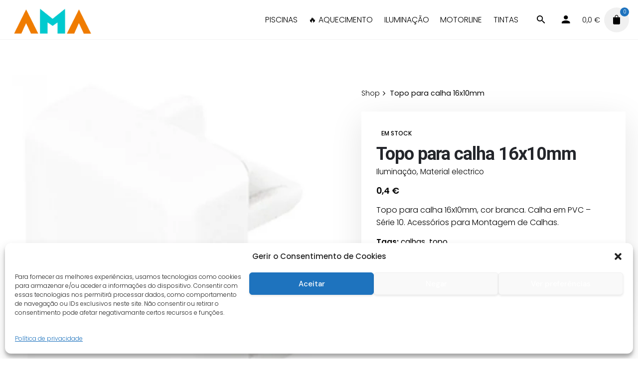

--- FILE ---
content_type: text/html; charset=UTF-8
request_url: https://amacasa.pt/shop/iluminacao/material-electrico/topo-para-calha-16x10mm/
body_size: 26933
content:
<!DOCTYPE html><html lang="pt-PT"><head><meta charset="UTF-8"><meta name="viewport" content="width=device-width, initial-scale=1"><meta name='robots' content='index, follow, max-image-preview:large, max-snippet:-1, max-video-preview:-1' /><style>img:is([sizes="auto" i],[sizes^="auto," i]){contain-intrinsic-size:3000px 1500px}</style> <script>window._wca = window._wca || [];</script> <title>Topo para calha 16x10mm - AmaCasa</title><link rel="canonical" href="https://amacasa.pt/shop/iluminacao/material-electrico/topo-para-calha-16x10mm/" /><meta property="og:locale" content="pt_PT" /><meta property="og:type" content="article" /><meta property="og:title" content="Topo para calha 16x10mm - AmaCasa" /><meta property="og:description" content="Topo para calha 16x10mm, cor branca. Calha em PVC - Série 10. Acessórios para Montagem de Calhas." /><meta property="og:url" content="https://amacasa.pt/shop/iluminacao/material-electrico/topo-para-calha-16x10mm/" /><meta property="og:site_name" content="AmaCasa - iluminação, piscinas, aquecimento e tintas" /><meta property="article:publisher" content="https://www.facebook.com/amacasa.pt/" /><meta property="article:modified_time" content="2025-06-21T11:14:05+00:00" /><meta property="og:image" content="https://amacasa.pt/wp-content/uploads/2019/01/Topo-para-calha-16x10mm.jpg" /><meta property="og:image:width" content="424" /><meta property="og:image:height" content="649" /><meta property="og:image:type" content="image/jpeg" /> <script type="application/ld+json" class="yoast-schema-graph">{"@context":"https://schema.org","@graph":[{"@type":"WebPage","@id":"https://amacasa.pt/shop/iluminacao/material-electrico/topo-para-calha-16x10mm/","url":"https://amacasa.pt/shop/iluminacao/material-electrico/topo-para-calha-16x10mm/","name":"Topo para calha 16x10mm - AmaCasa","isPartOf":{"@id":"https://amacasa.pt/#website"},"primaryImageOfPage":{"@id":"https://amacasa.pt/shop/iluminacao/material-electrico/topo-para-calha-16x10mm/#primaryimage"},"image":{"@id":"https://amacasa.pt/shop/iluminacao/material-electrico/topo-para-calha-16x10mm/#primaryimage"},"thumbnailUrl":"https://amacasa.pt/wp-content/uploads/2019/01/Topo-para-calha-16x10mm.jpg","datePublished":"2019-01-30T20:44:28+00:00","dateModified":"2025-06-21T11:14:05+00:00","breadcrumb":{"@id":"https://amacasa.pt/shop/iluminacao/material-electrico/topo-para-calha-16x10mm/#breadcrumb"},"inLanguage":"pt-PT","potentialAction":[{"@type":"ReadAction","target":["https://amacasa.pt/shop/iluminacao/material-electrico/topo-para-calha-16x10mm/"]}]},{"@type":"ImageObject","inLanguage":"pt-PT","@id":"https://amacasa.pt/shop/iluminacao/material-electrico/topo-para-calha-16x10mm/#primaryimage","url":"https://amacasa.pt/wp-content/uploads/2019/01/Topo-para-calha-16x10mm.jpg","contentUrl":"https://amacasa.pt/wp-content/uploads/2019/01/Topo-para-calha-16x10mm.jpg","width":424,"height":649},{"@type":"BreadcrumbList","@id":"https://amacasa.pt/shop/iluminacao/material-electrico/topo-para-calha-16x10mm/#breadcrumb","itemListElement":[{"@type":"ListItem","position":1,"name":"Início","item":"https://amacasa.pt/"},{"@type":"ListItem","position":2,"name":"Shop","item":"https://amacasa.pt/shop-2/"},{"@type":"ListItem","position":3,"name":"Topo para calha 16x10mm"}]},{"@type":"WebSite","@id":"https://amacasa.pt/#website","url":"https://amacasa.pt/","name":"AmaCasa - iluminação, piscinas, aquecimento e tintas","description":"Comercialização e montagem de produtos de iluminação, construção de piscinas e aquecimento e tintas","publisher":{"@id":"https://amacasa.pt/#organization"},"potentialAction":[{"@type":"SearchAction","target":{"@type":"EntryPoint","urlTemplate":"https://amacasa.pt/?s={search_term_string}"},"query-input":{"@type":"PropertyValueSpecification","valueRequired":true,"valueName":"search_term_string"}}],"inLanguage":"pt-PT"},{"@type":"Organization","@id":"https://amacasa.pt/#organization","name":"AmaCasa","url":"https://amacasa.pt/","logo":{"@type":"ImageObject","inLanguage":"pt-PT","@id":"https://amacasa.pt/#/schema/logo/image/","url":"https://i0.wp.com/amacasa.pt/wp-content/uploads/2018/06/logoAmaCasa-1.png?fit=817%2C285&ssl=1","contentUrl":"https://i0.wp.com/amacasa.pt/wp-content/uploads/2018/06/logoAmaCasa-1.png?fit=817%2C285&ssl=1","width":817,"height":285,"caption":"AmaCasa"},"image":{"@id":"https://amacasa.pt/#/schema/logo/image/"},"sameAs":["https://www.facebook.com/amacasa.pt/","https://www.instagram.com/amacasavr/"]}]}</script> <link rel='dns-prefetch' href='//stats.wp.com' /><link rel='dns-prefetch' href='//www.googletagmanager.com' /><link href='https://fonts.gstatic.com' crossorigin rel='preconnect' /><link rel="alternate" type="application/rss+xml" title="AmaCasa - iluminação, piscinas, aquecimento e tintas &raquo; Feed" href="https://amacasa.pt/feed/" /><link rel="alternate" type="application/rss+xml" title="AmaCasa - iluminação, piscinas, aquecimento e tintas &raquo; Feed de comentários" href="https://amacasa.pt/comments/feed/" /><style id='wp-emoji-styles-inline-css' type='text/css'>img.wp-smiley,img.emoji{display:inline!important;border:none!important;box-shadow:none!important;height:1em!important;width:1em!important;margin:0 0.07em!important;vertical-align:-0.1em!important;background:none!important;padding:0!important}</style><link rel='stylesheet' id='wp-block-library-css' href='https://amacasa.pt/wp-includes/css/dist/block-library/style.min.css?ver=6.8.3' type='text/css' media='all' /><style id='wp-block-library-theme-inline-css' type='text/css'>.wp-block-audio :where(figcaption){color:#555;font-size:13px;text-align:center}.is-dark-theme .wp-block-audio :where(figcaption){color:#ffffffa6}.wp-block-audio{margin:0 0 1em}.wp-block-code{border:1px solid #ccc;border-radius:4px;font-family:Menlo,Consolas,monaco,monospace;padding:.8em 1em}.wp-block-embed :where(figcaption){color:#555;font-size:13px;text-align:center}.is-dark-theme .wp-block-embed :where(figcaption){color:#ffffffa6}.wp-block-embed{margin:0 0 1em}.blocks-gallery-caption{color:#555;font-size:13px;text-align:center}.is-dark-theme .blocks-gallery-caption{color:#ffffffa6}:root :where(.wp-block-image figcaption){color:#555;font-size:13px;text-align:center}.is-dark-theme :root :where(.wp-block-image figcaption){color:#ffffffa6}.wp-block-image{margin:0 0 1em}.wp-block-pullquote{border-bottom:4px solid;border-top:4px solid;color:currentColor;margin-bottom:1.75em}.wp-block-pullquote cite,.wp-block-pullquote footer,.wp-block-pullquote__citation{color:currentColor;font-size:.8125em;font-style:normal;text-transform:uppercase}.wp-block-quote{border-left:.25em solid;margin:0 0 1.75em;padding-left:1em}.wp-block-quote cite,.wp-block-quote footer{color:currentColor;font-size:.8125em;font-style:normal;position:relative}.wp-block-quote:where(.has-text-align-right){border-left:none;border-right:.25em solid;padding-left:0;padding-right:1em}.wp-block-quote:where(.has-text-align-center){border:none;padding-left:0}.wp-block-quote.is-large,.wp-block-quote.is-style-large,.wp-block-quote:where(.is-style-plain){border:none}.wp-block-search .wp-block-search__label{font-weight:700}.wp-block-search__button{border:1px solid #ccc;padding:.375em .625em}:where(.wp-block-group.has-background){padding:1.25em 2.375em}.wp-block-separator.has-css-opacity{opacity:.4}.wp-block-separator{border:none;border-bottom:2px solid;margin-left:auto;margin-right:auto}.wp-block-separator.has-alpha-channel-opacity{opacity:1}.wp-block-separator:not(.is-style-wide):not(.is-style-dots){width:100px}.wp-block-separator.has-background:not(.is-style-dots){border-bottom:none;height:1px}.wp-block-separator.has-background:not(.is-style-wide):not(.is-style-dots){height:2px}.wp-block-table{margin:0 0 1em}.wp-block-table td,.wp-block-table th{word-break:normal}.wp-block-table :where(figcaption){color:#555;font-size:13px;text-align:center}.is-dark-theme .wp-block-table :where(figcaption){color:#ffffffa6}.wp-block-video :where(figcaption){color:#555;font-size:13px;text-align:center}.is-dark-theme .wp-block-video :where(figcaption){color:#ffffffa6}.wp-block-video{margin:0 0 1em}:root :where(.wp-block-template-part.has-background){margin-bottom:0;margin-top:0;padding:1.25em 2.375em}</style><style id='classic-theme-styles-inline-css' type='text/css'>
/*! This file is auto-generated */
.wp-block-button__link{color:#fff;background-color:#32373c;border-radius:9999px;box-shadow:none;text-decoration:none;padding:calc(.667em + 2px) calc(1.333em + 2px);font-size:1.125em}.wp-block-file__button{background:#32373c;color:#fff;text-decoration:none}</style><link rel='stylesheet' id='mediaelement-css' href='https://amacasa.pt/wp-includes/js/mediaelement/mediaelementplayer-legacy.min.css?ver=4.2.17' type='text/css' media='all' /><link rel='stylesheet' id='wp-mediaelement-css' href='https://amacasa.pt/wp-includes/js/mediaelement/wp-mediaelement.min.css?ver=6.8.3' type='text/css' media='all' /><style id='jetpack-sharing-buttons-style-inline-css' type='text/css'>.jetpack-sharing-buttons__services-list{display:flex;flex-direction:row;flex-wrap:wrap;gap:0;list-style-type:none;margin:5px;padding:0}.jetpack-sharing-buttons__services-list.has-small-icon-size{font-size:12px}.jetpack-sharing-buttons__services-list.has-normal-icon-size{font-size:16px}.jetpack-sharing-buttons__services-list.has-large-icon-size{font-size:24px}.jetpack-sharing-buttons__services-list.has-huge-icon-size{font-size:36px}@media print{.jetpack-sharing-buttons__services-list{display:none!important}}.editor-styles-wrapper .wp-block-jetpack-sharing-buttons{gap:0;padding-inline-start:0}ul.jetpack-sharing-buttons__services-list.has-background{padding:1.25em 2.375em}</style><style id='global-styles-inline-css' type='text/css'>:root{--wp--preset--aspect-ratio--square:1;--wp--preset--aspect-ratio--4-3:4/3;--wp--preset--aspect-ratio--3-4:3/4;--wp--preset--aspect-ratio--3-2:3/2;--wp--preset--aspect-ratio--2-3:2/3;--wp--preset--aspect-ratio--16-9:16/9;--wp--preset--aspect-ratio--9-16:9/16;--wp--preset--color--black:#000000;--wp--preset--color--cyan-bluish-gray:#abb8c3;--wp--preset--color--white:#ffffff;--wp--preset--color--pale-pink:#f78da7;--wp--preset--color--vivid-red:#cf2e2e;--wp--preset--color--luminous-vivid-orange:#ff6900;--wp--preset--color--luminous-vivid-amber:#fcb900;--wp--preset--color--light-green-cyan:#7bdcb5;--wp--preset--color--vivid-green-cyan:#00d084;--wp--preset--color--pale-cyan-blue:#8ed1fc;--wp--preset--color--vivid-cyan-blue:#0693e3;--wp--preset--color--vivid-purple:#9b51e0;--wp--preset--color--brand-color:#1e73be;--wp--preset--color--beige-dark:#A1824F;--wp--preset--color--dark-strong:#24262B;--wp--preset--color--dark-light:#32353C;--wp--preset--color--grey-strong:#838998;--wp--preset--gradient--vivid-cyan-blue-to-vivid-purple:linear-gradient(135deg,rgba(6,147,227,1) 0%,rgb(155,81,224) 100%);--wp--preset--gradient--light-green-cyan-to-vivid-green-cyan:linear-gradient(135deg,rgb(122,220,180) 0%,rgb(0,208,130) 100%);--wp--preset--gradient--luminous-vivid-amber-to-luminous-vivid-orange:linear-gradient(135deg,rgba(252,185,0,1) 0%,rgba(255,105,0,1) 100%);--wp--preset--gradient--luminous-vivid-orange-to-vivid-red:linear-gradient(135deg,rgba(255,105,0,1) 0%,rgb(207,46,46) 100%);--wp--preset--gradient--very-light-gray-to-cyan-bluish-gray:linear-gradient(135deg,rgb(238,238,238) 0%,rgb(169,184,195) 100%);--wp--preset--gradient--cool-to-warm-spectrum:linear-gradient(135deg,rgb(74,234,220) 0%,rgb(151,120,209) 20%,rgb(207,42,186) 40%,rgb(238,44,130) 60%,rgb(251,105,98) 80%,rgb(254,248,76) 100%);--wp--preset--gradient--blush-light-purple:linear-gradient(135deg,rgb(255,206,236) 0%,rgb(152,150,240) 100%);--wp--preset--gradient--blush-bordeaux:linear-gradient(135deg,rgb(254,205,165) 0%,rgb(254,45,45) 50%,rgb(107,0,62) 100%);--wp--preset--gradient--luminous-dusk:linear-gradient(135deg,rgb(255,203,112) 0%,rgb(199,81,192) 50%,rgb(65,88,208) 100%);--wp--preset--gradient--pale-ocean:linear-gradient(135deg,rgb(255,245,203) 0%,rgb(182,227,212) 50%,rgb(51,167,181) 100%);--wp--preset--gradient--electric-grass:linear-gradient(135deg,rgb(202,248,128) 0%,rgb(113,206,126) 100%);--wp--preset--gradient--midnight:linear-gradient(135deg,rgb(2,3,129) 0%,rgb(40,116,252) 100%);--wp--preset--font-size--small:14px;--wp--preset--font-size--medium:20px;--wp--preset--font-size--large:17px;--wp--preset--font-size--x-large:42px;--wp--preset--font-size--extra-small:13px;--wp--preset--font-size--normal:15px;--wp--preset--font-size--larger:20px;--wp--preset--spacing--20:0.44rem;--wp--preset--spacing--30:0.67rem;--wp--preset--spacing--40:1rem;--wp--preset--spacing--50:1.5rem;--wp--preset--spacing--60:2.25rem;--wp--preset--spacing--70:3.38rem;--wp--preset--spacing--80:5.06rem;--wp--preset--shadow--natural:6px 6px 9px rgba(0, 0, 0, 0.2);--wp--preset--shadow--deep:12px 12px 50px rgba(0, 0, 0, 0.4);--wp--preset--shadow--sharp:6px 6px 0px rgba(0, 0, 0, 0.2);--wp--preset--shadow--outlined:6px 6px 0px -3px rgba(255, 255, 255, 1), 6px 6px rgba(0, 0, 0, 1);--wp--preset--shadow--crisp:6px 6px 0px rgba(0, 0, 0, 1)}:where(.is-layout-flex){gap:.5em}:where(.is-layout-grid){gap:.5em}body .is-layout-flex{display:flex}.is-layout-flex{flex-wrap:wrap;align-items:center}.is-layout-flex>:is(*,div){margin:0}body .is-layout-grid{display:grid}.is-layout-grid>:is(*,div){margin:0}:where(.wp-block-columns.is-layout-flex){gap:2em}:where(.wp-block-columns.is-layout-grid){gap:2em}:where(.wp-block-post-template.is-layout-flex){gap:1.25em}:where(.wp-block-post-template.is-layout-grid){gap:1.25em}.has-black-color{color:var(--wp--preset--color--black)!important}.has-cyan-bluish-gray-color{color:var(--wp--preset--color--cyan-bluish-gray)!important}.has-white-color{color:var(--wp--preset--color--white)!important}.has-pale-pink-color{color:var(--wp--preset--color--pale-pink)!important}.has-vivid-red-color{color:var(--wp--preset--color--vivid-red)!important}.has-luminous-vivid-orange-color{color:var(--wp--preset--color--luminous-vivid-orange)!important}.has-luminous-vivid-amber-color{color:var(--wp--preset--color--luminous-vivid-amber)!important}.has-light-green-cyan-color{color:var(--wp--preset--color--light-green-cyan)!important}.has-vivid-green-cyan-color{color:var(--wp--preset--color--vivid-green-cyan)!important}.has-pale-cyan-blue-color{color:var(--wp--preset--color--pale-cyan-blue)!important}.has-vivid-cyan-blue-color{color:var(--wp--preset--color--vivid-cyan-blue)!important}.has-vivid-purple-color{color:var(--wp--preset--color--vivid-purple)!important}.has-black-background-color{background-color:var(--wp--preset--color--black)!important}.has-cyan-bluish-gray-background-color{background-color:var(--wp--preset--color--cyan-bluish-gray)!important}.has-white-background-color{background-color:var(--wp--preset--color--white)!important}.has-pale-pink-background-color{background-color:var(--wp--preset--color--pale-pink)!important}.has-vivid-red-background-color{background-color:var(--wp--preset--color--vivid-red)!important}.has-luminous-vivid-orange-background-color{background-color:var(--wp--preset--color--luminous-vivid-orange)!important}.has-luminous-vivid-amber-background-color{background-color:var(--wp--preset--color--luminous-vivid-amber)!important}.has-light-green-cyan-background-color{background-color:var(--wp--preset--color--light-green-cyan)!important}.has-vivid-green-cyan-background-color{background-color:var(--wp--preset--color--vivid-green-cyan)!important}.has-pale-cyan-blue-background-color{background-color:var(--wp--preset--color--pale-cyan-blue)!important}.has-vivid-cyan-blue-background-color{background-color:var(--wp--preset--color--vivid-cyan-blue)!important}.has-vivid-purple-background-color{background-color:var(--wp--preset--color--vivid-purple)!important}.has-black-border-color{border-color:var(--wp--preset--color--black)!important}.has-cyan-bluish-gray-border-color{border-color:var(--wp--preset--color--cyan-bluish-gray)!important}.has-white-border-color{border-color:var(--wp--preset--color--white)!important}.has-pale-pink-border-color{border-color:var(--wp--preset--color--pale-pink)!important}.has-vivid-red-border-color{border-color:var(--wp--preset--color--vivid-red)!important}.has-luminous-vivid-orange-border-color{border-color:var(--wp--preset--color--luminous-vivid-orange)!important}.has-luminous-vivid-amber-border-color{border-color:var(--wp--preset--color--luminous-vivid-amber)!important}.has-light-green-cyan-border-color{border-color:var(--wp--preset--color--light-green-cyan)!important}.has-vivid-green-cyan-border-color{border-color:var(--wp--preset--color--vivid-green-cyan)!important}.has-pale-cyan-blue-border-color{border-color:var(--wp--preset--color--pale-cyan-blue)!important}.has-vivid-cyan-blue-border-color{border-color:var(--wp--preset--color--vivid-cyan-blue)!important}.has-vivid-purple-border-color{border-color:var(--wp--preset--color--vivid-purple)!important}.has-vivid-cyan-blue-to-vivid-purple-gradient-background{background:var(--wp--preset--gradient--vivid-cyan-blue-to-vivid-purple)!important}.has-light-green-cyan-to-vivid-green-cyan-gradient-background{background:var(--wp--preset--gradient--light-green-cyan-to-vivid-green-cyan)!important}.has-luminous-vivid-amber-to-luminous-vivid-orange-gradient-background{background:var(--wp--preset--gradient--luminous-vivid-amber-to-luminous-vivid-orange)!important}.has-luminous-vivid-orange-to-vivid-red-gradient-background{background:var(--wp--preset--gradient--luminous-vivid-orange-to-vivid-red)!important}.has-very-light-gray-to-cyan-bluish-gray-gradient-background{background:var(--wp--preset--gradient--very-light-gray-to-cyan-bluish-gray)!important}.has-cool-to-warm-spectrum-gradient-background{background:var(--wp--preset--gradient--cool-to-warm-spectrum)!important}.has-blush-light-purple-gradient-background{background:var(--wp--preset--gradient--blush-light-purple)!important}.has-blush-bordeaux-gradient-background{background:var(--wp--preset--gradient--blush-bordeaux)!important}.has-luminous-dusk-gradient-background{background:var(--wp--preset--gradient--luminous-dusk)!important}.has-pale-ocean-gradient-background{background:var(--wp--preset--gradient--pale-ocean)!important}.has-electric-grass-gradient-background{background:var(--wp--preset--gradient--electric-grass)!important}.has-midnight-gradient-background{background:var(--wp--preset--gradient--midnight)!important}.has-small-font-size{font-size:var(--wp--preset--font-size--small)!important}.has-medium-font-size{font-size:var(--wp--preset--font-size--medium)!important}.has-large-font-size{font-size:var(--wp--preset--font-size--large)!important}.has-x-large-font-size{font-size:var(--wp--preset--font-size--x-large)!important}:where(.wp-block-post-template.is-layout-flex){gap:1.25em}:where(.wp-block-post-template.is-layout-grid){gap:1.25em}:where(.wp-block-columns.is-layout-flex){gap:2em}:where(.wp-block-columns.is-layout-grid){gap:2em}:root :where(.wp-block-pullquote){font-size:1.5em;line-height:1.6}</style><link data-minify="1" rel='stylesheet' id='contact-form-7-css' href='https://amacasa.pt/wp-content/cache/min/1/wp-content/plugins/contact-form-7/includes/css/styles-860d8c8f58030082fb1ab96ff54908dd.css' type='text/css' media='all' /><style id='woocommerce-inline-inline-css' type='text/css'>.woocommerce form .form-row .required{visibility:visible}</style><link rel='stylesheet' id='cmplz-general-css' href='https://amacasa.pt/wp-content/plugins/complianz-gdpr/assets/css/cookieblocker.min.css?ver=1763979052' type='text/css' media='all' /><link data-minify="1" rel='stylesheet' id='stockie-style-css' href='https://amacasa.pt/wp-content/cache/min/1/wp-content/themes/stockie/style-c8f547943c1c241e8d15dd9807621eb1.css' type='text/css' media='all' /><style id='stockie-style-inline-css' type='text/css'>.subheader{background-color:red}.subheader .subheader-contacts .icon,.subheader a:not(.dd-option),.subheader,.subheader .social-bar li a{font-style:inherit}.site-header:not(.header-fixed):not(.mobile-header) .menu>li>a,.site-header:not(.header-fixed):not(.mobile-header) .select2-selection,.site-header:not(.header-fixed) .menu-other .cart-total a,.site-header:not(.header-fixed) .menu-other li>a,.site-header:not(.header-fixed) .select-styled,.site-header:not(.header-fixed) .hamburger-menu .hamburger{font-family:'Poppins',sans-serif;font-style:inherit;font-weight:300}#masthead.site-header{background-color:#fff}.site-header{border-bottom-style:solid;border-bottom-color:#f2f2f2}.site-header.header-fixed{border:none}.header-title .bg-image{background-color:#e5e5e5}.header-title::after{background-color:transparent}.header-title h1.page-title{font-family:'DM Sans',sans-serif}.woocommerce ul.woo_c-products .wc-product-title-wrap h5 a{font-family:'Poppins',sans-serif}.sk-preloader .sk-cube:before,.sk-preloader .sk-cube,.sk-preloader .sk-circle:before,.sk-three-bounce .sk-child,.sk-preloader .sk-rect,.sk-preloader .sk-child:before,.sk-preloader .sk-child.sk-double-bounce1,.sk-preloader .sk-child.sk-double-bounce2{background:#1e73be}footer.site-footer{background-size:cover}body{font-family:'Poppins',sans-serif;font-style:inherit;font-weight:300}input,select,textarea,.accordion-box .buttons h5.title,.woocommerce div.product accordion-box.outline h5{font-family:'Poppins',sans-serif;font-style:inherit;font-weight:300}input,select,textarea,.accordion-box .buttons h5.title,.woocommerce div.product accordion-box.outline h5{font-family:'Roboto',sans-serif;font-style:inherit;font-weight:500}.countdown-box .box-time .box-count,.chart-box-pie-content{font-family:'Roboto',sans-serif;font-style:inherit;font-weight:500}h1,h2,h3,h4,h5,h6,.box-count,.font-titles,.tabNav_link.active,.icon-box-headline,.postNav_item_inner_heading,.btn,.button,a.button,.heading .title,.socialbar.inline a,.vc_row .vc-bg-side-text,.counter-box-count,.fullscreen-nav .menu-link{font-family:'Roboto',sans-serif}.portfolio-item h4,.portfolio-item h4.title,.portfolio-item h4 a:not(.btn),.portfolio-item-2 h4,.portfolio-item-2 h4.title,.portfolio-item-2 h4 a:not(.btn),ul.products li.product a:not(.btn):not(.trans-hover){font-family:'Roboto',sans-serif;font-style:inherit;font-weight:500;font-size:inherit;line-height:inherit}.blog-item h3.title{font-family:'Roboto',sans-serif;font-style:inherit;font-weight:500;line-height:initial}.blog-item h3.title a{font-size:initial}.portfolio-item-2 h4{font-family:'Roboto',sans-serif;font-style:inherit;font-weight:500}p.subtitle,.subtitle-font,a.category,.heading .title,.heading .subtitle{font-family:'Roboto',sans-serif;font-weight:400}span.category>a,div.category>a{font-family:'Roboto',sans-serif;font-weight:400}.portfolio-item .subtitle-font,.woocommerce ul.products li.product .subtitle-font.category,.woocommerce ul.products li.product .subtitle-font.category>a{font-family:'Roboto',sans-serif;font-weight:400;font-size:inherit;line-height:inherit}input.classic::-webkit-input-placeholder,.contact-form.classic input::-webkit-input-placeholder,.contact-form.classic textarea::-webkit-input-placeholder,input.classic::-moz-placeholder{font-family:'Roboto',sans-serif;font-weight:400}.contact-form.classic input::-moz-placeholder,.contact-form.classic textarea::-moz-placeholder{font-family:'Roboto',sans-serif;font-weight:400}input.classic:-ms-input-placeholder,.contact-form.classic input:-ms-input-placeholder,.contact-form.classic textarea:-ms-input-placeholder{font-family:'Roboto',sans-serif;font-weight:400}#mega-menu-wrap>ul .current-menu-item>a{font-weight:700}.woo_c-product .sticky-product{height:auto!important}@media screen and (max-width:768px){.entry-content{margin-top:60px}}.description-always-open{display:block!important}:root{--clb-color-primary:#1e73be}@media screen and (max-width:768px){.page-container.full{margin:0}}</style><link data-minify="1" rel='stylesheet' id='ohio-woocommerce-style-css' href='https://amacasa.pt/wp-content/cache/min/1/wp-content/themes/stockie/assets/css/woocommerce-64bc8abc598469243b83bca59107c733.css' type='text/css' media='all' /><link rel='stylesheet' id='stockie-grid-css' href='https://amacasa.pt/wp-content/themes/stockie/assets/css/grid.min.css?ver=6.8.3' type='text/css' media='all' /> <script type="text/javascript" src="https://amacasa.pt/wp-includes/js/jquery/jquery.min.js?ver=3.7.1" id="jquery-core-js"></script> <script type="text/javascript" src="https://amacasa.pt/wp-includes/js/jquery/jquery-migrate.min.js?ver=3.4.1" id="jquery-migrate-js" defer></script> <script type="text/javascript" src="https://amacasa.pt/wp-content/plugins/woocommerce/assets/js/jquery-blockui/jquery.blockUI.min.js?ver=2.7.0-wc.10.4.3" id="wc-jquery-blockui-js" data-wp-strategy="defer"></script> <script type="text/javascript" id="wc-add-to-cart-js-extra">/* <![CDATA[ */ var wc_add_to_cart_params = {"ajax_url":"\/wp-admin\/admin-ajax.php","wc_ajax_url":"\/?wc-ajax=%%endpoint%%","i18n_view_cart":"Ver carrinho","cart_url":"https:\/\/amacasa.pt\/cart\/","is_cart":"","cart_redirect_after_add":"no"}; /* ]]> */</script> <script type="text/javascript" src="https://amacasa.pt/wp-content/plugins/woocommerce/assets/js/frontend/add-to-cart.min.js?ver=10.4.3" id="wc-add-to-cart-js" data-wp-strategy="defer"></script> <script type="text/javascript" id="wc-single-product-js-extra">/* <![CDATA[ */ var wc_single_product_params = {"i18n_required_rating_text":"Seleccione uma classifica\u00e7\u00e3o","i18n_rating_options":["1 of 5 stars","2 of 5 stars","3 of 5 stars","4 of 5 stars","5 of 5 stars"],"i18n_product_gallery_trigger_text":"View full-screen image gallery","review_rating_required":"yes","flexslider":{"rtl":false,"animation":"slide","smoothHeight":true,"directionNav":false,"controlNav":"thumbnails","slideshow":false,"animationSpeed":500,"animationLoop":false,"allowOneSlide":false},"zoom_enabled":"","zoom_options":[],"photoswipe_enabled":"","photoswipe_options":{"shareEl":false,"closeOnScroll":false,"history":false,"hideAnimationDuration":0,"showAnimationDuration":0},"flexslider_enabled":""}; /* ]]> */</script> <script type="text/javascript" src="https://amacasa.pt/wp-content/plugins/woocommerce/assets/js/frontend/single-product.min.js?ver=10.4.3" id="wc-single-product-js" defer="defer" data-wp-strategy="defer"></script> <script type="text/javascript" src="https://amacasa.pt/wp-content/plugins/woocommerce/assets/js/js-cookie/js.cookie.min.js?ver=2.1.4-wc.10.4.3" id="wc-js-cookie-js" defer="defer" data-wp-strategy="defer"></script> <script type="text/javascript" id="woocommerce-js-extra">/* <![CDATA[ */ var woocommerce_params = {"ajax_url":"\/wp-admin\/admin-ajax.php","wc_ajax_url":"\/?wc-ajax=%%endpoint%%","i18n_password_show":"Show password","i18n_password_hide":"Hide password"}; /* ]]> */</script> <script type="text/javascript" src="https://amacasa.pt/wp-content/plugins/woocommerce/assets/js/frontend/woocommerce.min.js?ver=10.4.3" id="woocommerce-js" defer="defer" data-wp-strategy="defer"></script> <script data-minify="1" type="text/javascript" src="https://amacasa.pt/wp-content/cache/min/1/wp-content/plugins/js_composer/assets/js/vendors/woocommerce-add-to-cart-eae81e168df94ed1367010711ef3d4b7.js" id="vc_woocommerce-add-to-cart-js-js" defer></script> <script data-service="jetpack-statistics" data-category="statistics" type="text/plain" data-cmplz-src="https://stats.wp.com/s-202605.js" id="woocommerce-analytics-js" defer="defer" data-wp-strategy="defer"></script> <script></script><link rel="EditURI" type="application/rsd+xml" title="RSD" href="https://amacasa.pt/xmlrpc.php?rsd" /><meta name="generator" content="WordPress 6.8.3" /><meta name="generator" content="WooCommerce 10.4.3" /><link rel='shortlink' href='https://amacasa.pt/?p=14241' /><meta name="generator" content="Site Kit by Google 1.166.0" /><style>img#wpstats{display:none}</style><style>.cmplz-hidden{display:none!important}</style><noscript><style>.woocommerce-product-gallery{opacity:1!important}</style></noscript><style type="text/css">.recentcomments a{display:inline!important;padding:0!important;margin:0!important}</style><meta name="generator" content="Powered by WPBakery Page Builder - drag and drop page builder for WordPress."/><meta name="generator" content="Powered by Slider Revolution 6.7.14 - responsive, Mobile-Friendly Slider Plugin for WordPress with comfortable drag and drop interface." /><link rel="icon" href="https://amacasa.pt/wp-content/uploads/2019/06/icoAmaCasa.png" sizes="32x32" /><link rel="icon" href="https://amacasa.pt/wp-content/uploads/2019/06/icoAmaCasa.png" sizes="192x192" /><link rel="apple-touch-icon" href="https://amacasa.pt/wp-content/uploads/2019/06/icoAmaCasa.png" /><meta name="msapplication-TileImage" content="https://amacasa.pt/wp-content/uploads/2019/06/icoAmaCasa.png" /> <script>function setREVStartSize(e){
			//window.requestAnimationFrame(function() {
				window.RSIW = window.RSIW===undefined ? window.innerWidth : window.RSIW;
				window.RSIH = window.RSIH===undefined ? window.innerHeight : window.RSIH;
				try {
					var pw = document.getElementById(e.c).parentNode.offsetWidth,
						newh;
					pw = pw===0 || isNaN(pw) || (e.l=="fullwidth" || e.layout=="fullwidth") ? window.RSIW : pw;
					e.tabw = e.tabw===undefined ? 0 : parseInt(e.tabw);
					e.thumbw = e.thumbw===undefined ? 0 : parseInt(e.thumbw);
					e.tabh = e.tabh===undefined ? 0 : parseInt(e.tabh);
					e.thumbh = e.thumbh===undefined ? 0 : parseInt(e.thumbh);
					e.tabhide = e.tabhide===undefined ? 0 : parseInt(e.tabhide);
					e.thumbhide = e.thumbhide===undefined ? 0 : parseInt(e.thumbhide);
					e.mh = e.mh===undefined || e.mh=="" || e.mh==="auto" ? 0 : parseInt(e.mh,0);
					if(e.layout==="fullscreen" || e.l==="fullscreen")
						newh = Math.max(e.mh,window.RSIH);
					else{
						e.gw = Array.isArray(e.gw) ? e.gw : [e.gw];
						for (var i in e.rl) if (e.gw[i]===undefined || e.gw[i]===0) e.gw[i] = e.gw[i-1];
						e.gh = e.el===undefined || e.el==="" || (Array.isArray(e.el) && e.el.length==0)? e.gh : e.el;
						e.gh = Array.isArray(e.gh) ? e.gh : [e.gh];
						for (var i in e.rl) if (e.gh[i]===undefined || e.gh[i]===0) e.gh[i] = e.gh[i-1];
											
						var nl = new Array(e.rl.length),
							ix = 0,
							sl;
						e.tabw = e.tabhide>=pw ? 0 : e.tabw;
						e.thumbw = e.thumbhide>=pw ? 0 : e.thumbw;
						e.tabh = e.tabhide>=pw ? 0 : e.tabh;
						e.thumbh = e.thumbhide>=pw ? 0 : e.thumbh;
						for (var i in e.rl) nl[i] = e.rl[i]<window.RSIW ? 0 : e.rl[i];
						sl = nl[0];
						for (var i in nl) if (sl>nl[i] && nl[i]>0) { sl = nl[i]; ix=i;}
						var m = pw>(e.gw[ix]+e.tabw+e.thumbw) ? 1 : (pw-(e.tabw+e.thumbw)) / (e.gw[ix]);
						newh =  (e.gh[ix] * m) + (e.tabh + e.thumbh);
					}
					var el = document.getElementById(e.c);
					if (el!==null && el) el.style.height = newh+"px";
					el = document.getElementById(e.c+"_wrapper");
					if (el!==null && el) {
						el.style.height = newh+"px";
						el.style.display = "block";
					}
				} catch(e){
					console.log("Failure at Presize of Slider:" + e)
				}
			//});
		  };</script> <style type="text/css" id="wp-custom-css">.woo-summary-content{box-shadow:0 15px 60px rgba(0,0,0,.1);padding:30px}.widget_product_categories li.current-cat>a{font-style:underline;color:#5BC7CE}</style><noscript><style>.wpb_animate_when_almost_visible{opacity:1}</style></noscript></head><body data-cmplz=1 class="wp-singular product-template-default single single-product postid-14241 wp-embed-responsive wp-theme-stockie theme-stockie woocommerce woocommerce-page woocommerce-no-js type3-left ajax-add-to-cart stockie-theme-1.4.14 stockie-with-header-1 with-breadcrumbs with-left-mobile-hamburger wpb-js-composer js-comp-ver-7.7.2 vc_responsive"><div class="page-preloader " id="page-preloader"><div class="sk-wave sk-preloader"><div class="sk-rect sk-rect1"></div><div class="sk-rect sk-rect2"></div><div class="sk-rect sk-rect3"></div><div class="sk-rect sk-rect4"></div><div class="sk-rect sk-rect5"></div></div></div><div class="social-bar"></div><div id="page" class="site"> <a class="skip-link screen-reader-text" href="#main">Skip to content</a><header id="masthead" class="site-header header-1" data-header-fixed="true" data-mobile-header-fixed="true" data-fixed-initial-offset="150"><div class="header-wrap page-container"><div class="header-wrap-inner"><div class="left-part"><div class="hamburger-menu" id="hamburger-menu"> <a href="#" class="hamburger btn-round-inner -filled -undash" aria-controls="site-navigation" aria-expanded="false" aria-label="Hamburger"> <span class="hamburger_line_1"></span> <span class="hamburger_line_2"></span> <span class="hamburger_line_3"></span> </a></div><div class="site-branding "><div class="site-title"> <a class="-undash" href="https://amacasa.pt/" rel="home"><div class="logo with-mobile"> <img src="https://amacasa.pt/wp-content/uploads/2018/06/logoAmaCasa-1.png" alt="AmaCasa - iluminação, piscinas, aquecimento e tintas"></div><div class="fixed-logo"> <img src="https://amacasa.pt/wp-content/uploads/2018/06/logoAmaCasa-1.png" alt="AmaCasa - iluminação, piscinas, aquecimento e tintas"></div><div class="mobile-logo"> <img src="https://amacasa.pt/wp-content/uploads/2019/06/logoAmaCasaMob-2.png" class=" alt="AmaCasa - iluminação, piscinas, aquecimento e tintas"></div><div class="fixed-mobile-logo"> <img src="https://amacasa.pt/wp-content/uploads/2019/06/logoAmaCasaMob-2.png" class="" alt="AmaCasa - iluminação, piscinas, aquecimento e tintas"></div><div class="for-onepage"> <span class="dark hidden"> <img src="https://amacasa.pt/wp-content/uploads/2018/06/logoAmaCasa-1.png" alt="AmaCasa - iluminação, piscinas, aquecimento e tintas"> </span> <span class="light hidden"> <img src="https://amacasa.pt/wp-content/uploads/2018/06/logoAmaCasa-1.png" alt="AmaCasa - iluminação, piscinas, aquecimento e tintas"> </span></div> </a></div></div></div><div class="right-part"><nav id="site-navigation" class="main-nav"><div class="slide-in-overlay menu-slide-in-overlay"><div class="overlay"></div><div class="close close-bar"><div class="close-bar-btn btn-round -round-animation" tabindex="0"> <i class="ion ion-android-close"></i></div></div><div class="holder"><div id="mega-menu-wrap" class="main-nav-container"><ul id="primary-menu" class="menu"><li id="nav-menu-item-10019158-697a9ad56c7c7" class="mega-menu-item nav-item menu-item-depth-0 "><a title="piscinas" href="https://amacasa.pt/categorias/piscina/" class="menu-link -undash main-menu-link item-title"><span>PISCINAS</span></a></li><li id="nav-menu-item-10019108-697a9ad56c84c" class="mega-menu-item nav-item menu-item-depth-0 "><a title="aquecimento" href="https://amacasa.pt/categorias/aquecimento" class="menu-link -undash main-menu-link item-title"><span>🔥 AQUECIMENTO</span></a></li><li id="nav-menu-item-10019160-697a9ad56c86a" class="mega-menu-item nav-item menu-item-depth-0 "><a title="iluminação" href="https://amacasa.pt/categorias/iluminacao" class="menu-link -undash main-menu-link item-title"><span>ILUMINAÇÃO</span></a></li><li id="nav-menu-item-10022094-697a9ad56c883" class="mega-menu-item nav-item menu-item-depth-0 "><a href="https://amacasa.pt/categorias/motorline/" class="menu-link -undash main-menu-link item-title"><span>MOTORLINE</span></a></li><li id="nav-menu-item-10019159-697a9ad56c8a0" class="mega-menu-item nav-item menu-item-depth-0 "><a title="tintas" href="https://amacasa.pt/categorias/tintas/" class="menu-link -undash main-menu-link item-title"><span>TINTAS</span></a></li></ul></div><div class="copyright"> © 2019, <a>AmaCasa</a>.<br></div></div></div></nav><ul class="menu-other"><li></li><li class="search"> <a data-nav-search="true" aria-label="Procurar"> <i class="btn-round-inner ion ion-android-search"></i> </a></li><li> <a class="user" href="https://amacasa.pt/minha-conta/" aria-label="My account"> <i class="btn-round-inner ion ion-android-person"></i> </a></li><li class="header-cart"> <span class="cart-total"> <a class="cart-customlocation -unlink" href="https://amacasa.pt/cart/"> <span class="woocommerce-Price-amount amount"><bdi>0,0&nbsp;<span class="woocommerce-Price-currencySymbol">&euro;</span></bdi></span> </a> </span> <a href="#" class="cart"> <span class="icon btn-round-inner -filled"> <svg version="1.1" xmlns="http://www.w3.org/2000/svg" xmlns:xlink="http://www.w3.org/1999/xlink" x="0px" y="0px" viewBox="0 0 12 16" xml:space="preserve"> <path class="st0" d="M9,4V3c0-1.7-1.3-3-3-3S3,1.3,3,3v1H0v10c0,1.1,0.9,2,2,2h8c1.1,0,2-0.9,2-2V4H9z M4,3c0-1.1,0.9-2,2-2 s2,0.9,2,2v1H4V3z"/> </svg> <span class="cart-count">0</span> </span> </a><div class="submenu_cart cart"><div class="cart_header"><div class="cart_heading"><h6 class="cart_heading_title">Rever seu carrinho</h6></div><div class="close-bar-btn btn-round" tabindex="0" data-js="close-cart" id="close_cart"> <i class="ion ion-android-close"></i></div></div><div class="widget_shopping_cart_content"><div class="empt-container"><div class="empt-container-image"> <svg class="image-shape-icon" version="1.1" xmlns="http://www.w3.org/2000/svg" xmlns:xlink="http://www.w3.org/1999/xlink" x="0px" y="0px" viewBox="0 0 12 16" xml:space="preserve"> <path class="st0" d="M9,4V3c0-1.7-1.3-3-3-3S3,1.3,3,3v1H0v10c0,1.1,0.9,2,2,2h8c1.1,0,2-0.9,2-2V4H9z M4,3c0-1.1,0.9-2,2-2 s2,0.9,2,2v1H4V3z"/> </svg></div><h3 class="heading-md empt-container-headline"> Carrinho está vazio</h3><p class="empt-container-details"> Confira todos os produtos disponíveis e compre alguns na loja.</p><div class="empt-container-cta"> <a class="btn" href="https://amacasa.pt/shop-2/"> Faça suas compras <i class="ion ion-right ion-ios-arrow-forward"></i> </a></div></div></div></div><div class="cart-overlay"></div></li></ul><div class="close-menu"></div></div></div></div></header><div class="fullscreen-nav" id="fullscreen-mega-menu"><div class="close close-bar" id="fullscreen-menu-close"><div class="close-bar-btn btn-round -round-animation" tabindex="0"> <i class="ion ion-android-close"></i></div></div><div class="fullscreen-nav-wrap"><div id="fullscreen-mega-menu-wrap"><ul id="secondary-menu" class="menu"><li id="nav-menu-item-10019158-697a9ad56e13e" class="mega-menu-item nav-item menu-item-depth-0 "><a title="piscinas" href="https://amacasa.pt/categorias/piscina/" class="menu-link -undash main-menu-link item-title"><span>PISCINAS</span></a></li><li id="nav-menu-item-10019108-697a9ad56e171" class="mega-menu-item nav-item menu-item-depth-0 "><a title="aquecimento" href="https://amacasa.pt/categorias/aquecimento" class="menu-link -undash main-menu-link item-title"><span>🔥 AQUECIMENTO</span></a></li><li id="nav-menu-item-10019160-697a9ad56e18c" class="mega-menu-item nav-item menu-item-depth-0 "><a title="iluminação" href="https://amacasa.pt/categorias/iluminacao" class="menu-link -undash main-menu-link item-title"><span>ILUMINAÇÃO</span></a></li><li id="nav-menu-item-10022094-697a9ad56e1a3" class="mega-menu-item nav-item menu-item-depth-0 "><a href="https://amacasa.pt/categorias/motorline/" class="menu-link -undash main-menu-link item-title"><span>MOTORLINE</span></a></li><li id="nav-menu-item-10019159-697a9ad56e1b9" class="mega-menu-item nav-item menu-item-depth-0 "><a title="tintas" href="https://amacasa.pt/categorias/tintas/" class="menu-link -undash main-menu-link item-title"><span>TINTAS</span></a></li></ul></div></div><div class="copyright"><div class="content"> © 2019, <a>AmaCasa</a>. <br></div></div></div><div class="header-search"><div class="close close-bar"><div class="close-bar-btn btn-round -round-animation" tabindex="0"> <i class="ion ion-android-close"></i></div></div><div class="search-wrap"><form role="search" method="get" class="woocommerce-product-search" action="https://amacasa.pt/shop-2/"> <label> <span class="screen-reader-text">Procurar por</span> <input autocomplete="off" type="text" class="search-field" name="s" placeholder="Procurar..." value=""> </label> <select class="-small -flat -search" name="search_term" aria-label="Select categories"><option value="">Selecione a categoria</option><option value="15">Outros</option><option value="283">Acessórios</option><option value="844">Acessórios</option><option value="425">Apliques LED</option><option value="90">Aquecimento</option><option value="303">Argamassas</option><option value="963">Armaduras Led</option><option value="175">Automatismos</option><option value="558">Bombas</option><option value="942">Bombas Autoaspirantes</option><option value="943">Bombas Centrífugas</option><option value="941">Bombas de Velocidade Variável</option><option value="476">Candeeiros</option><option value="940">Chuveiros</option><option value="302">Colas</option><option value="949">Controlo Rodoviário</option><option value="604">Decoração</option><option value="291">Fachadas</option><option value="573">Fitas LED</option><option value="89">Iluminação</option><option value="301">Impermeabilizantes</option><option value="86">Jardim</option><option value="349">Lâmpadas LED</option><option value="150">Limpeza</option><option value="453">Luvas</option><option value="295">Madeiras</option><option value="294">Madeiras e metais</option><option value="762">Máquinas</option><option value="293">Massas</option><option value="359">Material electrico</option><option value="945">MOTORLINE</option><option value="350">Painéis LED</option><option value="292">Paredes e tectos</option><option value="87">Piscina</option><option value="946">Portões de Batente</option><option value="947">Portões de Correr</option><option value="948">Portões de Garagem</option><option value="297">Primários</option><option value="869">Projetor</option><option value="452">Protecção</option><option value="578">Revestimentos de P&amp;B</option><option value="936">Robots e Aspiradores de Piscina</option><option value="939">Spa</option><option value="300">Tincoterm</option><option value="178">Tintas</option><option value="149">Tratamento Água</option><option value="139">Tubo / Armação</option><option value="158">Tubos / Acessórios</option> </select> <button type="submit" class="search search-submit btn-flat" aria-label="Procurar"> <i class="ion ion-android-search"></i> </button></form><div class="search_results"></div></div></div><div id="content" class="site-content"><div class="header-cap"></div><div class="woo_c-product single-product subheader_excluded spacer_included sticky_included "><div id="primary" class="content-area"><main id="main" class="site-main" role="main"><div id="product-14241" class="post-14241 product type-product status-publish has-post-thumbnail product_cat-iluminacao product_cat-material-electrico product_tag-calhas product_tag-topo product_shipping_class-ctt-2kg first instock shipping-taxable purchasable product-type-simple"><div class="page-container" id="scroll-product"><div class="woocommerce-notices-wrapper"></div><div class="vc_row"><div class="vc_col-md-6 vc_col-sm-12 woo_c-product-image"><div class="woo_c-product-images stockie-gallery-sc gallery-wrap" data-gallery="stockie-custom-14241"><div class="woocommerce-product-gallery woocommerce-product-gallery--with-images woocommerce-product-gallery--columns-4 images" data-columns="4"><div class="image-wrap woocommerce-product-gallery__image"><img class="gimg wp-post-image" src="https://amacasa.pt/wp-content/uploads/2019/01/Topo-para-calha-16x10mm.jpg" alt="Topo para calha 16x10mm"></div></div></div></div><div class="vc_col-md-6 vc_col-sm-12 woo_c-product-details" data-stockie-content-scroll="#scroll-product"><div class="summary entry-summary woo_c-product-details-inner"><div class="breadcrumb-holder"><nav aria-label="breadcrumb"><ol class="breadcrumb -flex -flex-align-center -flex-just-start -flex-wrap -unlist" itemscope itemtype="http://schema.org/BreadcrumbList"><li class="breadcrumb-item" itemprop="itemListElement" itemscope itemtype="http://schema.org/ListItem"> <a itemprop="item" href="https://amacasa.pt/shop-2/"> <span itemprop="name">Shop</span> </a><meta itemprop="position" content="1" /></li><li class="breadcrumb-item" itemprop="itemListElement" itemscope itemtype="http://schema.org/ListItem"> <svg class="default" width="5" height="9" viewBox="0 0 9 16" fill="none" xmlns="http://www.w3.org/2000/svg"><path d="M0 14.5697L1.36504 16L9 8L1.36504 0L0 1.4303L6.26992 8L0 14.5697V14.5697Z"></path></svg> <span itemprop="name" class="active">Topo para calha 16x10mm</span><meta itemprop="position" content="2" /></li></ol></nav></div><div class="woo-summary-content"><div class="wrap"> <span class="woo_c-product-details-label tag in-stock">em stock</span><h1 itemprop="name" class="woo_c-product-details-title product_title entry-title">Topo para calha 16x10mm</h1><span class="posted_in categories"> <a href="https://amacasa.pt/categorias/iluminacao/" rel="tag">Iluminação</a>, <a href="https://amacasa.pt/categorias/iluminacao/material-electrico/" rel="tag">Material electrico</a></span><p class="price"><span class="woocommerce-Price-amount amount"><bdi>0,4&nbsp;<span class="woocommerce-Price-currencySymbol">&euro;</span></bdi></span></p><div class="woocommerce-product-details__short-description"><p>Topo para calha 16x10mm, cor branca. Calha em PVC &#8211; Série 10. Acessórios para Montagem de Calhas.</p></div><div class="product_meta"> <span class="tagged_as">Tags: <a href="https://amacasa.pt/produto-etiqueta/calhas/" rel="tag">calhas</a>, <a href="https://amacasa.pt/produto-etiqueta/topo/" rel="tag">topo</a></span></div><form class="cart woocommerce-add-to-cart" action="https://amacasa.pt/shop/iluminacao/material-electrico/topo-para-calha-16x10mm/" method="post" enctype='multipart/form-data'><div class="quantity-holder"><div class="quantity"> <label class="screen-reader-text" for="quantity_697a9ad572441">Quantidade de Topo para calha 16x10mm</label> <input type="number" id="quantity_697a9ad572441" class="input-text qty text" name="quantity" value="1" aria-label="Quantidade do produto" min="1" step="1" placeholder="" inputmode="numeric" autocomplete="off" /></div></div> <input type="hidden" name="add-to-cart" value="14241" /> <input type="hidden" name="product_id" value="14241" /> <input type="hidden" name="variation_id" class="variation_id" value="0" /> <a class="single_add_to_cart_button btn alt btn-loading-disabled"> <i class="icon ion ion-left"> <svg version="1.1" xmlns="http://www.w3.org/2000/svg" width="12px" xmlns:xlink="http://www.w3.org/1999/xlink" x="0px" y="0px" viewBox="0 0 12 16" xml:space="preserve"> <path class="st0" d="M9,4V3c0-1.7-1.3-3-3-3S3,1.3,3,3v1H0v10c0,1.1,0.9,2,2,2h8c1.1,0,2-0.9,2-2V4H9z M4,3c0-1.1,0.9-2,2-2 s2,0.9,2,2v1H4V3z"/> </svg> </i> Adicionar </a></form></div></div></div></div></div></div><section class="woo-c_related page-container shop-product-type_1"><h3 class="heading-md">Produtos relacionados</h3><div class=" columns-4 columns-md-3 columns-sm-2"><div class="clearfix"><ul class="products woo_c-products woo-products-slider" data-shop-masonry=&quot;true&quot; data-lazy-container="products"><li class=" masonry-block grid-item post-14205 product type-product status-publish has-post-thumbnail product_cat-iluminacao product_cat-paineis-led product_tag-branco product_tag-led product_shipping_class-ctt-2kg first instock sale taxable shipping-taxable purchasable product-type-variable" data-product-item="true" data-lazy-item="" data-lazy-scope="products"><div class="product-content trans-shadow text-left product-hover-2"><div class="image-wrap"><div class="product-buttons"></div> <span class="brand-bg-color woo-onsale"> PROMOÇÃO</span><div class="slider"> <a href="https://amacasa.pt/shop/iluminacao/paineis-led/painel-led-redondo-branco-5w/"> <img width="300" height="300" src="https://amacasa.pt/wp-content/uploads/2019/01/maxled-painel-led-redondo-branci-300x300.jpg" class="attachment-woocommerce_thumbnail size-woocommerce_thumbnail" alt="Painel LED redondo branco 5w" decoding="async" fetchpriority="high" srcset="https://amacasa.pt/wp-content/uploads/2019/01/maxled-painel-led-redondo-branci-300x300.jpg 300w, https://amacasa.pt/wp-content/uploads/2019/01/maxled-painel-led-redondo-branci-150x150.jpg 150w, https://amacasa.pt/wp-content/uploads/2019/01/maxled-painel-led-redondo-branci-340x340.jpg 340w, https://amacasa.pt/wp-content/uploads/2019/01/maxled-painel-led-redondo-branci-400x400.jpg 400w, https://amacasa.pt/wp-content/uploads/2019/01/maxled-painel-led-redondo-branci.jpg 600w, https://amacasa.pt/wp-content/uploads/2019/01/maxled-painel-led-redondo-branci-100x100.jpg 100w" sizes="(max-width: 300px) 100vw, 300px" /> </a></div></div><div class="wc-product-title-wrap"><div class="category"> <a class="trans-hover" href="https://amacasa.pt/categorias/iluminacao/" rel="tag">Iluminação</a>,</div><div class="category"> <a class="trans-hover" href="https://amacasa.pt/categorias/iluminacao/paineis-led/" rel="tag">Painéis LED</a></div><h2 class="font-titles"> <a href="https://amacasa.pt/shop/iluminacao/paineis-led/painel-led-redondo-branco-5w/" class="color-dark"> Painel LED redondo branco 5w </a></h2><div class="hide-price-and-cart"><div class="price"> <del aria-hidden="true"><span class="woocommerce-Price-amount amount">7,3&nbsp;<span class="woocommerce-Price-currencySymbol">&euro;</span></span></del> <span class="screen-reader-text">O preço original era: 7,3&nbsp;&euro;.</span><ins aria-hidden="true"><span class="woocommerce-Price-amount amount">4,4&nbsp;<span class="woocommerce-Price-currencySymbol">&euro;</span></span></ins><span class="screen-reader-text">O preço atual é: 4,4&nbsp;&euro;.</span> <small class="woocommerce-price-suffix">IVA incl.</small></div><div class="add-to-cart"> <a href="https://amacasa.pt/shop/iluminacao/paineis-led/painel-led-redondo-branco-5w/" rel="nofollow" data-product_id="14205" data-product_sku="15" class="add_to_cart_button product_type_variable single_add_to_cart_button btn-loading-disabled ">Ver opções</a> <input type="hidden" name="add-to-cart" value="14205" /> <input type="hidden" name="product_id" value="14205" /> <input type="hidden" name="variation_id" class="variation_id" value="0" /></div></div></div></div></li><li class=" masonry-block grid-item post-14236 product type-product status-publish has-post-thumbnail product_cat-iluminacao product_cat-material-electrico product_tag-angulo product_tag-calhas product_shipping_class-ctt-2kg instock shipping-taxable purchasable product-type-simple" data-product-item="true" data-lazy-item="" data-lazy-scope="products"><div class="product-content trans-shadow text-left product-hover-2"><div class="image-wrap"><div class="product-buttons"></div><div class="slider"> <a href="https://amacasa.pt/shop/iluminacao/material-electrico/angulo-exterior-para-calha-12x7mm/"> <img width="300" height="300" src="https://amacasa.pt/wp-content/uploads/2019/01/Ângulo-exterior-para-calha-12x7mm-300x300.jpg" class="attachment-woocommerce_thumbnail size-woocommerce_thumbnail" alt="Ângulo exterior para calha 12x7mm" decoding="async" srcset="https://amacasa.pt/wp-content/uploads/2019/01/Ângulo-exterior-para-calha-12x7mm-300x300.jpg 300w, https://amacasa.pt/wp-content/uploads/2019/01/Ângulo-exterior-para-calha-12x7mm-150x150.jpg 150w, https://amacasa.pt/wp-content/uploads/2019/01/Ângulo-exterior-para-calha-12x7mm-340x340.jpg 340w, https://amacasa.pt/wp-content/uploads/2019/01/Ângulo-exterior-para-calha-12x7mm-100x100.jpg 100w" sizes="(max-width: 300px) 100vw, 300px" /> </a></div></div><div class="wc-product-title-wrap"><div class="category"> <a class="trans-hover" href="https://amacasa.pt/categorias/iluminacao/" rel="tag">Iluminação</a>,</div><div class="category"> <a class="trans-hover" href="https://amacasa.pt/categorias/iluminacao/material-electrico/" rel="tag">Material electrico</a></div><h2 class="font-titles"> <a href="https://amacasa.pt/shop/iluminacao/material-electrico/angulo-exterior-para-calha-12x7mm/" class="color-dark"> Ângulo exterior para calha 12x7mm </a></h2><div class="hide-price-and-cart"><div class="price"> <span class="woocommerce-Price-amount amount">0,4&nbsp;<span class="woocommerce-Price-currencySymbol">&euro;</span></span></div><div class="add-to-cart"> <a href="/shop/iluminacao/material-electrico/topo-para-calha-16x10mm/?add-to-cart=14236" rel="nofollow" data-product_id="14236" data-product_sku="10016ABR" class="add_to_cart_button product_type_simple single_add_to_cart_button btn-loading-disabled ">Adicionar</a> <input type="hidden" name="add-to-cart" value="14236" /> <input type="hidden" name="product_id" value="14236" /> <input type="hidden" name="variation_id" class="variation_id" value="0" /></div></div></div></div></li><li class=" masonry-block grid-item post-13417 product type-product status-publish has-post-thumbnail product_cat-iluminacao product_cat-paineis-led product_tag-led product_tag-painel product_tag-saliente product_shipping_class-ctt-2kg instock sale taxable shipping-taxable purchasable product-type-variable" data-product-item="true" data-lazy-item="" data-lazy-scope="products"><div class="product-content trans-shadow text-left product-hover-2"><div class="image-wrap"><div class="product-buttons"></div> <span class="brand-bg-color woo-onsale"> PROMOÇÃO</span><div class="slider"> <a href="https://amacasa.pt/shop/iluminacao/paineis-led/painel-led-saliente-quadrado-branco-6w/"> <img width="300" height="300" src="https://amacasa.pt/wp-content/uploads/2019/01/Painel-LED-saliente-quadrado-branco-300x300.png" class="attachment-woocommerce_thumbnail size-woocommerce_thumbnail" alt="Painel LED saliente quadrado branco 6w" decoding="async" srcset="https://amacasa.pt/wp-content/uploads/2019/01/Painel-LED-saliente-quadrado-branco-300x300.png 300w, https://amacasa.pt/wp-content/uploads/2019/01/Painel-LED-saliente-quadrado-branco-150x150.png 150w, https://amacasa.pt/wp-content/uploads/2019/01/Painel-LED-saliente-quadrado-branco-340x340.png 340w, https://amacasa.pt/wp-content/uploads/2019/01/Painel-LED-saliente-quadrado-branco-680x680.png 680w, https://amacasa.pt/wp-content/uploads/2019/01/Painel-LED-saliente-quadrado-branco-100x100.png 100w" sizes="(max-width: 300px) 100vw, 300px" /> </a> <a href="https://amacasa.pt/shop/iluminacao/paineis-led/painel-led-saliente-quadrado-branco-6w/"> <img width="300" height="300" src="https://amacasa.pt/wp-content/uploads/2019/01/Painel-LED-saliente-quadrado-branco-Tras-300x300.png" class="attachment-woocommerce_thumbnail size-woocommerce_thumbnail" alt="" decoding="async" loading="lazy" srcset="https://amacasa.pt/wp-content/uploads/2019/01/Painel-LED-saliente-quadrado-branco-Tras-300x300.png 300w, https://amacasa.pt/wp-content/uploads/2019/01/Painel-LED-saliente-quadrado-branco-Tras-150x150.png 150w, https://amacasa.pt/wp-content/uploads/2019/01/Painel-LED-saliente-quadrado-branco-Tras-340x340.png 340w, https://amacasa.pt/wp-content/uploads/2019/01/Painel-LED-saliente-quadrado-branco-Tras-680x680.png 680w, https://amacasa.pt/wp-content/uploads/2019/01/Painel-LED-saliente-quadrado-branco-Tras-100x100.png 100w" sizes="auto, (max-width: 300px) 100vw, 300px" /> </a></div></div><div class="wc-product-title-wrap"><div class="category"> <a class="trans-hover" href="https://amacasa.pt/categorias/iluminacao/" rel="tag">Iluminação</a>,</div><div class="category"> <a class="trans-hover" href="https://amacasa.pt/categorias/iluminacao/paineis-led/" rel="tag">Painéis LED</a></div><h2 class="font-titles"> <a href="https://amacasa.pt/shop/iluminacao/paineis-led/painel-led-saliente-quadrado-branco-6w/" class="color-dark"> Painel LED saliente quadrado branco 6w </a></h2><div class="hide-price-and-cart"><div class="price"> <del aria-hidden="true"><span class="woocommerce-Price-amount amount">9,2&nbsp;<span class="woocommerce-Price-currencySymbol">&euro;</span></span></del> <span class="screen-reader-text">O preço original era: 9,2&nbsp;&euro;.</span><ins aria-hidden="true"><span class="woocommerce-Price-amount amount">5,5&nbsp;<span class="woocommerce-Price-currencySymbol">&euro;</span></span></ins><span class="screen-reader-text">O preço atual é: 5,5&nbsp;&euro;.</span> <small class="woocommerce-price-suffix">IVA incl.</small></div><div class="add-to-cart"> <a href="https://amacasa.pt/shop/iluminacao/paineis-led/painel-led-saliente-quadrado-branco-6w/" rel="nofollow" data-product_id="13417" data-product_sku="" class="add_to_cart_button product_type_variable single_add_to_cart_button btn-loading-disabled ">Ver opções</a> <input type="hidden" name="add-to-cart" value="13417" /> <input type="hidden" name="product_id" value="13417" /> <input type="hidden" name="variation_id" class="variation_id" value="0" /></div></div></div></div></li></ul></div></div></section></div><div class="woo-c_recommended page-container"><div class=" columns-4 columns-md-3 columns-sm-2"></div></div></div></div></div><footer id="colophon" class="site-footer"><div class="page-container"><div class="widgets vc_row"><div class="vc_col-lg-3 vc_col-sm-6 widgets-column"><ul><li id="text-8" class="widget widget_text"><h3 class="title widget-title">Guia do cliente</h3><div class="textwidget"><p><a href="https://amacasa.pt/minha-conta/">Conta cliente</a></p><p><a href="https://amacasa.pt/termos-e-condicoes/">Termos e condições</a></p><p><a href="https://amacasa.pt/faqs">Faqs</a></p><p><a href="https://amacasa.pt/seguimento-encomenda/">Tracking</a></p><p><a href="https://www.livroreclamacoes.pt/Inicio/" target="_blank" rel="noopener">Livro de reclamações</a></p></div></li></ul></div><div class="vc_col-lg-3 vc_col-sm-6 widgets-column"><ul><li id="text-9" class="widget widget_text"><h3 class="title widget-title">Empresa</h3><div class="textwidget"><p><a href="https://amacasa.pt/empresa/">Quem somos</a></p><p><a href="https://amacasa.pt/cliente-profissional/">Revenda</a></p><p><a href="https://amacasa.pt/novidades/">Novidades</a></p><p><a href="https://amacasa.pt/promocoes/">Promoções</a></p></div></li></ul></div><div class="vc_col-lg-3 vc_col-sm-6 widgets-column"><ul><li id="block-3" class="widget widget_block"><ul class="wp-block-social-links is-layout-flex wp-block-social-links-is-layout-flex"><li class="wp-social-link wp-social-link-facebook wp-block-social-link"><a href="https://www.facebook.com/amacasa.pt/" class="wp-block-social-link-anchor"><svg width="24" height="24" viewBox="0 0 24 24" version="1.1" xmlns="http://www.w3.org/2000/svg" aria-hidden="true" focusable="false"><path d="M12 2C6.5 2 2 6.5 2 12c0 5 3.7 9.1 8.4 9.9v-7H7.9V12h2.5V9.8c0-2.5 1.5-3.9 3.8-3.9 1.1 0 2.2.2 2.2.2v2.5h-1.3c-1.2 0-1.6.8-1.6 1.6V12h2.8l-.4 2.9h-2.3v7C18.3 21.1 22 17 22 12c0-5.5-4.5-10-10-10z"></path></svg><span class="wp-block-social-link-label screen-reader-text">Facebook</span></a></li><li class="wp-social-link wp-social-link-instagram wp-block-social-link"><a href="https://www.instagram.com/amacasavr/" class="wp-block-social-link-anchor"><svg width="24" height="24" viewBox="0 0 24 24" version="1.1" xmlns="http://www.w3.org/2000/svg" aria-hidden="true" focusable="false"><path d="M12,4.622c2.403,0,2.688,0.009,3.637,0.052c0.877,0.04,1.354,0.187,1.671,0.31c0.42,0.163,0.72,0.358,1.035,0.673 c0.315,0.315,0.51,0.615,0.673,1.035c0.123,0.317,0.27,0.794,0.31,1.671c0.043,0.949,0.052,1.234,0.052,3.637 s-0.009,2.688-0.052,3.637c-0.04,0.877-0.187,1.354-0.31,1.671c-0.163,0.42-0.358,0.72-0.673,1.035 c-0.315,0.315-0.615,0.51-1.035,0.673c-0.317,0.123-0.794,0.27-1.671,0.31c-0.949,0.043-1.233,0.052-3.637,0.052 s-2.688-0.009-3.637-0.052c-0.877-0.04-1.354-0.187-1.671-0.31c-0.42-0.163-0.72-0.358-1.035-0.673 c-0.315-0.315-0.51-0.615-0.673-1.035c-0.123-0.317-0.27-0.794-0.31-1.671C4.631,14.688,4.622,14.403,4.622,12 s0.009-2.688,0.052-3.637c0.04-0.877,0.187-1.354,0.31-1.671c0.163-0.42,0.358-0.72,0.673-1.035 c0.315-0.315,0.615-0.51,1.035-0.673c0.317-0.123,0.794-0.27,1.671-0.31C9.312,4.631,9.597,4.622,12,4.622 M12,3 C9.556,3,9.249,3.01,8.289,3.054C7.331,3.098,6.677,3.25,6.105,3.472C5.513,3.702,5.011,4.01,4.511,4.511 c-0.5,0.5-0.808,1.002-1.038,1.594C3.25,6.677,3.098,7.331,3.054,8.289C3.01,9.249,3,9.556,3,12c0,2.444,0.01,2.751,0.054,3.711 c0.044,0.958,0.196,1.612,0.418,2.185c0.23,0.592,0.538,1.094,1.038,1.594c0.5,0.5,1.002,0.808,1.594,1.038 c0.572,0.222,1.227,0.375,2.185,0.418C9.249,20.99,9.556,21,12,21s2.751-0.01,3.711-0.054c0.958-0.044,1.612-0.196,2.185-0.418 c0.592-0.23,1.094-0.538,1.594-1.038c0.5-0.5,0.808-1.002,1.038-1.594c0.222-0.572,0.375-1.227,0.418-2.185 C20.99,14.751,21,14.444,21,12s-0.01-2.751-0.054-3.711c-0.044-0.958-0.196-1.612-0.418-2.185c-0.23-0.592-0.538-1.094-1.038-1.594 c-0.5-0.5-1.002-0.808-1.594-1.038c-0.572-0.222-1.227-0.375-2.185-0.418C14.751,3.01,14.444,3,12,3L12,3z M12,7.378 c-2.552,0-4.622,2.069-4.622,4.622S9.448,16.622,12,16.622s4.622-2.069,4.622-4.622S14.552,7.378,12,7.378z M12,15 c-1.657,0-3-1.343-3-3s1.343-3,3-3s3,1.343,3,3S13.657,15,12,15z M16.804,6.116c-0.596,0-1.08,0.484-1.08,1.08 s0.484,1.08,1.08,1.08c0.596,0,1.08-0.484,1.08-1.08S17.401,6.116,16.804,6.116z"></path></svg><span class="wp-block-social-link-label screen-reader-text">Instagram</span></a></li><li class="wp-social-link wp-social-link-pinterest wp-block-social-link"><a href="https://www.pinterest.com/amacasavr/" class="wp-block-social-link-anchor"><svg width="24" height="24" viewBox="0 0 24 24" version="1.1" xmlns="http://www.w3.org/2000/svg" aria-hidden="true" focusable="false"><path d="M12.289,2C6.617,2,3.606,5.648,3.606,9.622c0,1.846,1.025,4.146,2.666,4.878c0.25,0.111,0.381,0.063,0.439-0.169 c0.044-0.175,0.267-1.029,0.365-1.428c0.032-0.128,0.017-0.237-0.091-0.362C6.445,11.911,6.01,10.75,6.01,9.668 c0-2.777,2.194-5.464,5.933-5.464c3.23,0,5.49,2.108,5.49,5.122c0,3.407-1.794,5.768-4.13,5.768c-1.291,0-2.257-1.021-1.948-2.277 c0.372-1.495,1.089-3.112,1.089-4.191c0-0.967-0.542-1.775-1.663-1.775c-1.319,0-2.379,1.309-2.379,3.059 c0,1.115,0.394,1.869,0.394,1.869s-1.302,5.279-1.54,6.261c-0.405,1.666,0.053,4.368,0.094,4.604 c0.021,0.126,0.167,0.169,0.25,0.063c0.129-0.165,1.699-2.419,2.142-4.051c0.158-0.59,0.817-2.995,0.817-2.995 c0.43,0.784,1.681,1.446,3.013,1.446c3.963,0,6.822-3.494,6.822-7.833C20.394,5.112,16.849,2,12.289,2"></path></svg><span class="wp-block-social-link-label screen-reader-text">Pinterest</span></a></li></ul></li></ul></div><div class="vc_col-lg-3 vc_col-sm-6 widgets-column"><ul><li id="text-12" class="widget widget_text"><h3 class="title widget-title">Contactos</h3><div class="textwidget"><p><a href="https://amacasa.pt/contactos/">Contacto</a><br /> <a href="https://amacasa.pt/contactos/">Lojas</a><br /> <a href="https://amacasa.pt/servicos/">Serviços</a></p><p>259 045 082</p></div></li></ul></div><div class="clear"></div></div></div><div class="site-info"><div class="page-container"><div class="vc_row"><div class="vc_col-md-12 wrap"><div> © 2025 || Aquecimento, construção de piscinas, tintas e iluminação || <a href="http://amacasa.pt" target="_blank">AmaCasa</a>.</div></div></div></div></div></footer><div class="modal-window container-loading"><div class="close btn-round -round-animation"> <i class="ion ion-android-close"></i></div><div class="btn-loading-disabled"></div><div class="modal-content container-loading"></div></div></div> <script>window.RS_MODULES = window.RS_MODULES || {};
			window.RS_MODULES.modules = window.RS_MODULES.modules || {};
			window.RS_MODULES.waiting = window.RS_MODULES.waiting || [];
			window.RS_MODULES.defered = true;
			window.RS_MODULES.moduleWaiting = window.RS_MODULES.moduleWaiting || {};
			window.RS_MODULES.type = 'compiled';</script> <script type="speculationrules">{"prefetch":[{"source":"document","where":{"and":[{"href_matches":"\/*"},{"not":{"href_matches":["\/wp-*.php","\/wp-admin\/*","\/wp-content\/uploads\/*","\/wp-content\/*","\/wp-content\/plugins\/*","\/wp-content\/themes\/stockie\/*","\/*\\?(.+)"]}},{"not":{"selector_matches":"a[rel~=\"nofollow\"]"}},{"not":{"selector_matches":".no-prefetch, .no-prefetch a"}}]},"eagerness":"conservative"}]}</script> <div id="cmplz-cookiebanner-container"><div class="cmplz-cookiebanner cmplz-hidden banner-1 bottom-right-view-preferences optin cmplz-bottom cmplz-categories-type-view-preferences" aria-modal="true" data-nosnippet="true" role="dialog" aria-live="polite" aria-labelledby="cmplz-header-1-optin" aria-describedby="cmplz-message-1-optin"><div class="cmplz-header"><div class="cmplz-logo"></div><div class="cmplz-title" id="cmplz-header-1-optin">Gerir o Consentimento de Cookies</div><div class="cmplz-close" tabindex="0" role="button" aria-label="Fechar janela"> <svg aria-hidden="true" focusable="false" data-prefix="fas" data-icon="times" class="svg-inline--fa fa-times fa-w-11" role="img" xmlns="http://www.w3.org/2000/svg" viewBox="0 0 352 512"><path fill="currentColor" d="M242.72 256l100.07-100.07c12.28-12.28 12.28-32.19 0-44.48l-22.24-22.24c-12.28-12.28-32.19-12.28-44.48 0L176 189.28 75.93 89.21c-12.28-12.28-32.19-12.28-44.48 0L9.21 111.45c-12.28 12.28-12.28 32.19 0 44.48L109.28 256 9.21 356.07c-12.28 12.28-12.28 32.19 0 44.48l22.24 22.24c12.28 12.28 32.2 12.28 44.48 0L176 322.72l100.07 100.07c12.28 12.28 32.2 12.28 44.48 0l22.24-22.24c12.28-12.28 12.28-32.19 0-44.48L242.72 256z"></path></svg></div></div><div class="cmplz-divider cmplz-divider-header"></div><div class="cmplz-body"><div class="cmplz-message" id="cmplz-message-1-optin">Para fornecer as melhores experiências, usamos tecnologias como cookies para armazenar e/ou aceder a informações do dispositivo. Consentir com essas tecnologias nos permitirá processar dados, como comportamento de navegação ou IDs exclusivos neste site. Não consentir ou retirar o consentimento pode afetar negativamante certos recursos e funções.</div><div class="cmplz-categories"> <details class="cmplz-category cmplz-functional" > <summary> <span class="cmplz-category-header"> <span class="cmplz-category-title">Funcional</span> <span class='cmplz-always-active'> <span class="cmplz-banner-checkbox"> <input type="checkbox" id="cmplz-functional-optin" data-category="cmplz_functional" class="cmplz-consent-checkbox cmplz-functional" size="40" value="1"/> <label class="cmplz-label" for="cmplz-functional-optin"><span class="screen-reader-text">Funcional</span></label> </span> Sempre ativo </span> <span class="cmplz-icon cmplz-open"> <svg xmlns="http://www.w3.org/2000/svg" viewBox="0 0 448 512" height="18" ><path d="M224 416c-8.188 0-16.38-3.125-22.62-9.375l-192-192c-12.5-12.5-12.5-32.75 0-45.25s32.75-12.5 45.25 0L224 338.8l169.4-169.4c12.5-12.5 32.75-12.5 45.25 0s12.5 32.75 0 45.25l-192 192C240.4 412.9 232.2 416 224 416z"/></svg> </span> </span> </summary><div class="cmplz-description"> <span class="cmplz-description-functional">O armazenamento ou acesso técnico é estritamente necessário para o fim legítimo de permitir a utilização de um determinado serviço expressamente solicitado pelo assinante ou utilizador, ou para o fim exclusivo de efetuar a transmissão de uma comunicação numa rede de comunicações eletrónicas.</span></div> </details> <details class="cmplz-category cmplz-preferences" > <summary> <span class="cmplz-category-header"> <span class="cmplz-category-title">Preferências</span> <span class="cmplz-banner-checkbox"> <input type="checkbox" id="cmplz-preferences-optin" data-category="cmplz_preferences" class="cmplz-consent-checkbox cmplz-preferences" size="40" value="1"/> <label class="cmplz-label" for="cmplz-preferences-optin"><span class="screen-reader-text">Preferências</span></label> </span> <span class="cmplz-icon cmplz-open"> <svg xmlns="http://www.w3.org/2000/svg" viewBox="0 0 448 512" height="18" ><path d="M224 416c-8.188 0-16.38-3.125-22.62-9.375l-192-192c-12.5-12.5-12.5-32.75 0-45.25s32.75-12.5 45.25 0L224 338.8l169.4-169.4c12.5-12.5 32.75-12.5 45.25 0s12.5 32.75 0 45.25l-192 192C240.4 412.9 232.2 416 224 416z"/></svg> </span> </span> </summary><div class="cmplz-description"> <span class="cmplz-description-preferences">O armazenamento ou acesso técnico é necessário para o propósito legítimo de armazenamento de preferências não solicitadas pelo assinante ou utilizador.</span></div> </details> <details class="cmplz-category cmplz-statistics" > <summary> <span class="cmplz-category-header"> <span class="cmplz-category-title">Estatísticas</span> <span class="cmplz-banner-checkbox"> <input type="checkbox" id="cmplz-statistics-optin" data-category="cmplz_statistics" class="cmplz-consent-checkbox cmplz-statistics" size="40" value="1"/> <label class="cmplz-label" for="cmplz-statistics-optin"><span class="screen-reader-text">Estatísticas</span></label> </span> <span class="cmplz-icon cmplz-open"> <svg xmlns="http://www.w3.org/2000/svg" viewBox="0 0 448 512" height="18" ><path d="M224 416c-8.188 0-16.38-3.125-22.62-9.375l-192-192c-12.5-12.5-12.5-32.75 0-45.25s32.75-12.5 45.25 0L224 338.8l169.4-169.4c12.5-12.5 32.75-12.5 45.25 0s12.5 32.75 0 45.25l-192 192C240.4 412.9 232.2 416 224 416z"/></svg> </span> </span> </summary><div class="cmplz-description"> <span class="cmplz-description-statistics">O armazenamento técnico ou acesso que é usado exclusivamente para fins estatísticos.</span> <span class="cmplz-description-statistics-anonymous">O armazenamento técnico ou acesso que é usado exclusivamente para fins estatísticos anónimos. Sem uma intimação, conformidade voluntária por parte do seu Fornecedor de Serviços de Internet ou registos adicionais de terceiros, as informações armazenadas ou recuperadas apenas para esse fim geralmente não podem ser usadas para identificá-lo.</span></div> </details> <details class="cmplz-category cmplz-marketing" > <summary> <span class="cmplz-category-header"> <span class="cmplz-category-title">Marketing</span> <span class="cmplz-banner-checkbox"> <input type="checkbox" id="cmplz-marketing-optin" data-category="cmplz_marketing" class="cmplz-consent-checkbox cmplz-marketing" size="40" value="1"/> <label class="cmplz-label" for="cmplz-marketing-optin"><span class="screen-reader-text">Marketing</span></label> </span> <span class="cmplz-icon cmplz-open"> <svg xmlns="http://www.w3.org/2000/svg" viewBox="0 0 448 512" height="18" ><path d="M224 416c-8.188 0-16.38-3.125-22.62-9.375l-192-192c-12.5-12.5-12.5-32.75 0-45.25s32.75-12.5 45.25 0L224 338.8l169.4-169.4c12.5-12.5 32.75-12.5 45.25 0s12.5 32.75 0 45.25l-192 192C240.4 412.9 232.2 416 224 416z"/></svg> </span> </span> </summary><div class="cmplz-description"> <span class="cmplz-description-marketing">O armazenamento ou acesso técnico é necessário para criar perfis de utilizador para enviar publicidade ou para rastrear o utilizador num site ou em vários sites para fins de marketing semelhantes.</span></div> </details></div></div><div class="cmplz-links cmplz-information"><ul><li><a class="cmplz-link cmplz-manage-options cookie-statement" href="#" data-relative_url="#cmplz-manage-consent-container">Gerir opções</a></li><li><a class="cmplz-link cmplz-manage-third-parties cookie-statement" href="#" data-relative_url="#cmplz-cookies-overview">Gerir serviços</a></li><li><a class="cmplz-link cmplz-manage-vendors tcf cookie-statement" href="#" data-relative_url="#cmplz-tcf-wrapper">Gerir {vendor_count} fornecedores</a></li><li><a class="cmplz-link cmplz-external cmplz-read-more-purposes tcf" target="_blank" rel="noopener noreferrer nofollow" href="https://cookiedatabase.org/tcf/purposes/" aria-label="Read more about TCF purposes on Cookie Database">Leia mais sobre esses propósitos</a></li></ul></div><div class="cmplz-divider cmplz-footer"></div><div class="cmplz-buttons"> <button class="cmplz-btn cmplz-accept">Aceitar</button> <button class="cmplz-btn cmplz-deny">Negar</button> <button class="cmplz-btn cmplz-view-preferences">Ver preferências</button> <button class="cmplz-btn cmplz-save-preferences">Ver preferências</button> <a class="cmplz-btn cmplz-manage-options tcf cookie-statement" href="#" data-relative_url="#cmplz-manage-consent-container">Ver preferências</a></div><div class="cmplz-documents cmplz-links"><ul><li><a class="cmplz-link cookie-statement" href="#" data-relative_url="">{title}</a></li><li><a class="cmplz-link privacy-statement" href="#" data-relative_url="">{title}</a></li><li><a class="cmplz-link impressum" href="#" data-relative_url="">{title}</a></li></ul></div></div></div><div id="cmplz-manage-consent" data-nosnippet="true"><button class="cmplz-btn cmplz-hidden cmplz-manage-consent manage-consent-1">Consentimento</button></div><script type="application/ld+json">{"@context":"https://schema.org/","@graph":[{"@context":"https://schema.org/","@type":"BreadcrumbList","itemListElement":[{"@type":"ListItem","position":1,"item":{"name":"In\u00edcio","@id":"https://amacasa.pt"}},{"@type":"ListItem","position":2,"item":{"name":"Ilumina\u00e7\u00e3o","@id":"https://amacasa.pt/categorias/iluminacao/"}},{"@type":"ListItem","position":3,"item":{"name":"Material electrico","@id":"https://amacasa.pt/categorias/iluminacao/material-electrico/"}},{"@type":"ListItem","position":4,"item":{"name":"Topo para calha 16x10mm","@id":"https://amacasa.pt/shop/iluminacao/material-electrico/topo-para-calha-16x10mm/"}}]},{"@context":"https://schema.org/","@type":"Product","@id":"https://amacasa.pt/shop/iluminacao/material-electrico/topo-para-calha-16x10mm/#product","name":"Topo para calha 16x10mm","url":"https://amacasa.pt/shop/iluminacao/material-electrico/topo-para-calha-16x10mm/","description":"Topo para calha 16x10mm, cor branca. Calha em PVC - S\u00e9rie 10. Acess\u00f3rios para Montagem de Calhas.","image":"https://amacasa.pt/wp-content/uploads/2019/01/Topo-para-calha-16x10mm.jpg","sku":"10025ABR","offers":[{"@type":"Offer","priceSpecification":[{"@type":"UnitPriceSpecification","price":"0.4","priceCurrency":"EUR","valueAddedTaxIncluded":false,"validThrough":"2027-12-31"}],"priceValidUntil":"2027-12-31","availability":"https://schema.org/InStock","url":"https://amacasa.pt/shop/iluminacao/material-electrico/topo-para-calha-16x10mm/","seller":{"@type":"Organization","name":"AmaCasa - ilumina\u00e7\u00e3o, piscinas, aquecimento e tintas","url":"https://amacasa.pt"}}]}]}</script> <script type='text/javascript'>(function () {
			var c = document.body.className;
			c = c.replace(/woocommerce-no-js/, 'woocommerce-js');
			document.body.className = c;
		})();</script> <script type="text/template" id="tmpl-variation-template"><div class="woocommerce-variation-description">{{{ data.variation.variation_description }}}</div>
	<div class="woocommerce-variation-price">{{{ data.variation.price_html }}}</div>
	<div class="woocommerce-variation-availability">{{{ data.variation.availability_html }}}</div></script> <script type="text/template" id="tmpl-unavailable-variation-template"><p role="alert">Desculpe, este produto não está disponível. Por favor escolha uma combinação diferente.</p></script> <link data-minify="1" rel='stylesheet' id='wc-blocks-style-css' href='https://amacasa.pt/wp-content/cache/min/1/wp-content/plugins/woocommerce/assets/client/blocks/wc-blocks-73cbceefcfa1a54a522ed067a4da71f5.css' type='text/css' media='all' /><link data-minify="1" rel='stylesheet' id='aos-css' href='https://amacasa.pt/wp-content/cache/min/1/wp-content/themes/stockie/assets/css/aos-f07985b25af7429ad16a610a57d74993.css' type='text/css' media='all' /><link rel='stylesheet' id='ionicons-css' href='https://amacasa.pt/wp-content/themes/stockie/assets/css/ionicons.min.css?ver=6.8.3' type='text/css' media='all' /><link data-minify="1" rel='stylesheet' id='fontawesome-font-css-css' href='https://amacasa.pt/wp-content/cache/min/1/wp-content/themes/stockie/assets/fonts/fa/css/all-e8eadc39f606724a5a9e25cb35736679.css' type='text/css' media='all' /><link rel='stylesheet' id='select2css-css' href='https://amacasa.pt/wp-content/themes/stockie/assets/css/select2.min.css?ver=6.8.3' type='text/css' media='all' /><link rel='stylesheet' id='stockie-global-fonts-css' href='//fonts.googleapis.com/css?family=Poppins%3A700%2C600%2C500%2C400%2C300%7CDM+Sans%3A700i%2C700%2C500i%2C500%2C400i%2C400%7CPoppins%3A900i%2C900%2C800i%2C800%2C700i%2C700%2C600i%2C600%2C500i%2C500%2C400i%2C400%2C300i%2C300%2C200i%2C200%2C100i%2C100%7CRoboto%3A900i%2C900%2C700i%2C700%2C500i%2C500%2C400i%2C400%2C300i%2C300%2C100i%2C100%26subset%3Dlatin-ext%2Cdevanagari%2Clatin-ext%2Clatin-ext%2Cdevanagari%2Clatin-ext%2Cdevanagari%2Clatin-ext%2Cdevanagari%2Cvietnamese%2Clatin-ext%2Cgreek-ext%2Cgreek%2Ccyrillic-ext%2Ccyrillic%2Cvietnamese%2Clatin-ext%2Cgreek-ext%2Cgreek%2Ccyrillic-ext%2Ccyrillic%2Cvietnamese%2Clatin-ext%2Cgreek-ext%2Cgreek%2Ccyrillic-ext%2Ccyrillic%2Cvietnamese%2Clatin-ext%2Cgreek-ext%2Cgreek%2Ccyrillic-ext%2Ccyrillic%2Cvietnamese%2Clatin-ext%2Cgreek-ext%2Cgreek%2Ccyrillic-ext%2Ccyrillic%2Cvietnamese%2Clatin-ext%2Cgreek-ext%2Cgreek%2Ccyrillic-ext%2Ccyrillic%2Cgreek-ext%2Ccyrillic%2Clatin-ext%2Cgreek%2Cvietnamese%2Ccyrillic-ext%2Cgreek-ext%2Ccyrillic%2Clatin-ext%2Cgreek%2Cvietnamese%2Ccyrillic-ext%2Cgreek-ext%2Ccyrillic%2Clatin-ext%2Cgreek%2Cvietnamese%2Ccyrillic-ext%2Cgreek-ext%2Ccyrillic%2Clatin-ext%2Cgreek%2Cvietnamese%2Ccyrillic-ext%2Cgreek-ext%2Ccyrillic%2Clatin-ext%2Cgreek%2Cvietnamese%2Ccyrillic-ext%2Cgreek-ext%2Ccyrillic%2Clatin-ext%2Cgreek%2Cvietnamese%2Ccyrillic-ext&#038;ver&#038;display=swap' type='text/css' media='all' /><link data-minify="1" rel='stylesheet' id='rs-plugin-settings-css' href='https://amacasa.pt/wp-content/cache/min/1/wp-content/plugins/slider-revolution/sr6/assets/css/rs6-7d9a5c43552a86eb12fbf7fe34505eb9.css' type='text/css' media='all' /><style id='rs-plugin-settings-inline-css' type='text/css'></style> <script type="text/javascript" src="https://amacasa.pt/wp-includes/js/dist/hooks.min.js?ver=4d63a3d491d11ffd8ac6" id="wp-hooks-js" defer></script> <script type="text/javascript" src="https://amacasa.pt/wp-includes/js/dist/i18n.min.js?ver=5e580eb46a90c2b997e6" id="wp-i18n-js" defer></script> <script type="text/javascript" id="wp-i18n-js-after">/* <![CDATA[ */ wp.i18n.setLocaleData( { 'text direction\u0004ltr': [ 'ltr' ] } ); /* ]]> */</script> <script data-minify="1" type="text/javascript" src="https://amacasa.pt/wp-content/cache/min/1/wp-content/plugins/contact-form-7/includes/swv/js/index-388c58991881591d527b2c2207f3ae27.js" id="swv-js" defer></script> <script type="text/javascript" id="contact-form-7-js-translations">/* <![CDATA[ */ ( function( domain, translations ) {
	var localeData = translations.locale_data[ domain ] || translations.locale_data.messages;
	localeData[""].domain = domain;
	wp.i18n.setLocaleData( localeData, domain );
} )( "contact-form-7", {"translation-revision-date":"2024-08-13 18:06:19+0000","generator":"GlotPress\/4.0.1","domain":"messages","locale_data":{"messages":{"":{"domain":"messages","plural-forms":"nplurals=2; plural=n != 1;","lang":"pt"},"This contact form is placed in the wrong place.":["Este formul\u00e1rio de contacto est\u00e1 colocado no s\u00edtio errado."],"Error:":["Erro:"]}},"comment":{"reference":"includes\/js\/index.js"}} ); /* ]]> */</script> <script type="text/javascript" id="contact-form-7-js-before">/* <![CDATA[ */ var wpcf7 = {
    "api": {
        "root": "https:\/\/amacasa.pt\/wp-json\/",
        "namespace": "contact-form-7\/v1"
    },
    "cached": 1
}; /* ]]> */</script> <script data-minify="1" type="text/javascript" src="https://amacasa.pt/wp-content/cache/min/1/wp-content/plugins/contact-form-7/includes/js/index-4ca9248ff3cedc6b57171e216c2e2d74.js" id="contact-form-7-js" defer></script> <script type="text/javascript" src="//amacasa.pt/wp-content/plugins/slider-revolution/sr6/assets/js/rbtools.min.js?ver=6.7.14" defer async id="tp-tools-js"></script> <script type="text/javascript" src="//amacasa.pt/wp-content/plugins/slider-revolution/sr6/assets/js/rs6.min.js?ver=6.7.14" defer async id="revmin-js"></script> <script type="text/javascript" id="woocommerce-hack-js-extra">/* <![CDATA[ */ var wooajaxcart_localization = {"updating_text":"Updating...","warn_remove_text":"Are you sure you want to remove this item from cart?"}; /* ]]> */</script> <script type="text/javascript" src="https://amacasa.pt/wp-content/themes/stockie/assets/js/woocommerce.min.js?ver=6.8.3" id="woocommerce-hack-js" defer></script> <script type="text/javascript" id="woocommerce-hack-js-after">/* <![CDATA[ */ jQuery(document).on( 'ready', function() {
        wacZeroQuantityCheck = function(el_qty) { return true; };
    }); /* ]]> */</script> <script type="text/javascript" src="https://amacasa.pt/wp-includes/js/dist/vendor/wp-polyfill.min.js?ver=3.15.0" id="wp-polyfill-js" defer></script> <script data-minify="1" type="text/javascript" src="https://amacasa.pt/wp-content/cache/min/1/wp-content/plugins/jetpack/jetpack_vendor/automattic/woocommerce-analytics/build/woocommerce-analytics-client-d897b8e3a5db94f12bca4c2663fcfcf3.js" id="woocommerce-analytics-client-js" defer="defer" data-wp-strategy="defer"></script> <script type="text/javascript" src="https://amacasa.pt/wp-content/plugins/woocommerce/assets/js/sourcebuster/sourcebuster.min.js?ver=10.4.3" id="sourcebuster-js-js" defer></script> <script type="text/javascript" id="wc-order-attribution-js-extra">/* <![CDATA[ */ var wc_order_attribution = {"params":{"lifetime":1.0e-5,"session":30,"base64":false,"ajaxurl":"https:\/\/amacasa.pt\/wp-admin\/admin-ajax.php","prefix":"wc_order_attribution_","allowTracking":true},"fields":{"source_type":"current.typ","referrer":"current_add.rf","utm_campaign":"current.cmp","utm_source":"current.src","utm_medium":"current.mdm","utm_content":"current.cnt","utm_id":"current.id","utm_term":"current.trm","utm_source_platform":"current.plt","utm_creative_format":"current.fmt","utm_marketing_tactic":"current.tct","session_entry":"current_add.ep","session_start_time":"current_add.fd","session_pages":"session.pgs","session_count":"udata.vst","user_agent":"udata.uag"}}; /* ]]> */</script> <script type="text/javascript" src="https://amacasa.pt/wp-content/plugins/woocommerce/assets/js/frontend/order-attribution.min.js?ver=10.4.3" id="wc-order-attribution-js" defer></script> <script type="text/javascript" id="jetpack-stats-js-before">/* <![CDATA[ */ _stq = window._stq || [];
_stq.push([ "view", {"v":"ext","blog":"147613428","post":"14241","tz":"0","srv":"amacasa.pt","j":"1:15.4"} ]);
_stq.push([ "clickTrackerInit", "147613428", "14241" ]); /* ]]> */</script> <script data-service="jetpack-statistics" data-category="statistics" type="text/plain" data-cmplz-src="https://stats.wp.com/e-202605.js" id="jetpack-stats-js" defer="defer" data-wp-strategy="defer"></script> <script type="text/javascript" id="cmplz-cookiebanner-js-extra">/* <![CDATA[ */ var complianz = {"prefix":"cmplz_","user_banner_id":"1","set_cookies":[],"block_ajax_content":"0","banner_version":"41","version":"7.4.4","store_consent":"","do_not_track_enabled":"1","consenttype":"optin","region":"eu","geoip":"","dismiss_timeout":"","disable_cookiebanner":"","soft_cookiewall":"","dismiss_on_scroll":"","cookie_expiry":"365","url":"https:\/\/amacasa.pt\/wp-json\/complianz\/v1\/","locale":"lang=pt&locale=pt_PT","set_cookies_on_root":"0","cookie_domain":"","current_policy_id":"16","cookie_path":"\/","categories":{"statistics":"estatisticas","marketing":"marketing"},"tcf_active":"","placeholdertext":"Clique para aceitar os cookies {category} e ativar este conte\u00fado","css_file":"https:\/\/amacasa.pt\/wp-content\/uploads\/complianz\/css\/banner-{banner_id}-{type}.css?v=41","page_links":{"eu":{"cookie-statement":{"title":"","url":"https:\/\/amacasa.pt\/cart\/"},"privacy-statement":{"title":"Pol\u00edtica de privacidade","url":"https:\/\/amacasa.pt\/politica-privacidade\/"}}},"tm_categories":"","forceEnableStats":"","preview":"","clean_cookies":"","aria_label":"Clique para aceitar os cookies {category} e ativar este conte\u00fado"}; /* ]]> */</script> <script defer type="text/javascript" src="https://amacasa.pt/wp-content/plugins/complianz-gdpr/cookiebanner/js/complianz.min.js?ver=1763979052" id="cmplz-cookiebanner-js"></script> <script type="text/javascript" src="https://amacasa.pt/wp-includes/js/imagesloaded.min.js?ver=5.0.0" id="imagesloaded-js" defer></script> <script type="text/javascript" src="https://amacasa.pt/wp-includes/js/masonry.min.js?ver=4.2.2" id="masonry-js" defer></script> <script type="text/javascript" src="https://amacasa.pt/wp-includes/js/jquery/jquery.masonry.min.js?ver=3.1.2b" id="jquery-masonry-js" defer></script> <script type="text/javascript" src="https://amacasa.pt/wp-includes/js/underscore.min.js?ver=1.13.7" id="underscore-js" defer></script> <script type="text/javascript" src="https://amacasa.pt/wp-content/themes/stockie/assets/js/libs/aos.min.js?ver=6.8.3" id="aos-js" defer></script> <script type="text/javascript" src="https://amacasa.pt/wp-content/plugins/js_composer/assets/lib/vendor/node_modules/isotope-layout/dist/isotope.pkgd.min.js?ver=7.7.2" id="isotope-js" defer></script> <script type="text/javascript" src="https://amacasa.pt/wp-content/themes/stockie/assets/js/libs/jquery.mega-menu.min.js?ver=6.8.3" id="jquery-mega-menu-js" defer></script> <script type="text/javascript" src="https://amacasa.pt/wp-content/themes/stockie/assets/js/libs/jquery.select2.min.js?ver=6.8.3" id="jquery-select2-js" defer></script> <script type="text/javascript" src="https://amacasa.pt/wp-content/themes/stockie/assets/js/libs/owl.carousel.min.js?ver=6.8.3" id="owl-carousel-js" defer></script> <script type="text/javascript" id="wp-util-js-extra">/* <![CDATA[ */ var _wpUtilSettings = {"ajax":{"url":"\/wp-admin\/admin-ajax.php"}}; /* ]]> */</script> <script type="text/javascript" src="https://amacasa.pt/wp-includes/js/wp-util.min.js?ver=6.8.3" id="wp-util-js" defer></script> <script type="text/javascript" id="wc-add-to-cart-variation-js-extra">/* <![CDATA[ */ var wc_add_to_cart_variation_params = {"wc_ajax_url":"\/?wc-ajax=%%endpoint%%","i18n_no_matching_variations_text":"Desculpe, nenhum produto encontrado com os termos seleccionados. Por favor escolha uma combina\u00e7\u00e3o diferente.","i18n_make_a_selection_text":"Seleccione as op\u00e7\u00f5es do produto antes de o adicionar ao seu carrinho.","i18n_unavailable_text":"Desculpe, este produto n\u00e3o est\u00e1 dispon\u00edvel. Por favor escolha uma combina\u00e7\u00e3o diferente.","i18n_reset_alert_text":"Your selection has been reset. Please select some product options before adding this product to your cart."}; /* ]]> */</script> <script type="text/javascript" src="https://amacasa.pt/wp-content/plugins/woocommerce/assets/js/frontend/add-to-cart-variation.min.js?ver=10.4.3" id="wc-add-to-cart-variation-js" defer="defer" data-wp-strategy="defer"></script> <script type="text/javascript" id="stockie-main-js-extra">/* <![CDATA[ */ var stockieVariables = {"url":"https:\/\/amacasa.pt\/wp-admin\/admin-ajax.php","view_cart":"Ver carrinho","add_to_cart_message":"foi adicionado ao carrinho","decimal_separator":",","thousand_separator":".","currency_symbol":"\u20ac","cart_page":"https:\/\/amacasa.pt\/cart\/","subscribe_popup_enable":"","notification_enable":"","saleL10n":"PROMO\u00c7\u00c3O"}; /* ]]> */</script> <script type="text/javascript" src="https://amacasa.pt/wp-content/themes/stockie/assets/js/main.min.js?ver=6.8.3" id="stockie-main-js" defer></script> <script></script> <div class="stockie-gallery-opened-sc gallery-lightbox" id="stockie-custom-14241" data-options="{&quot;navClass&quot;:&quot;&quot;}"><div class="expand btn-round"> <i class="ion ion-android-expand"></i></div><div class="close btn-round"> <i class="ion ion-android-close"></i></div></div> <script type="text/javascript">(function() {
				window.wcAnalytics = window.wcAnalytics || {};
				const wcAnalytics = window.wcAnalytics;

				// Set the assets URL for webpack to find the split assets.
				wcAnalytics.assets_url = 'https://amacasa.pt/wp-content/plugins/jetpack/jetpack_vendor/automattic/woocommerce-analytics/src/../build/';

				// Set the REST API tracking endpoint URL.
				wcAnalytics.trackEndpoint = 'https://amacasa.pt/wp-json/woocommerce-analytics/v1/track';

				// Set common properties for all events.
				wcAnalytics.commonProps = {"blog_id":147613428,"store_id":"909d6a50-9ddd-4950-94d8-8005b35e0a74","ui":null,"url":"https://amacasa.pt","woo_version":"10.4.3","wp_version":"6.8.3","store_admin":0,"device":"desktop","store_currency":"EUR","timezone":"+00:00","is_guest":1};

				// Set the event queue.
				wcAnalytics.eventQueue = [{"eventName":"product_view","props":{"pi":14241,"pn":"Topo para calha 16x10mm","pc":"Ilumina\u00e7\u00e3o/Material electrico","pp":"0.36","pt":"simple"}}];

				// Features.
				wcAnalytics.features = {
					ch: false,
					sessionTracking: false,
					proxy: false,
				};

				wcAnalytics.breadcrumbs = ["Shop","Ilumina\u00e7\u00e3o","Material electrico","Topo para calha 16x10mm"];

				// Page context flags.
				wcAnalytics.pages = {
					isAccountPage: false,
					isCart: false,
				};
			})();</script> </body></html>
<!-- This website is like a Rocket, isn't it? Performance optimized by WP Rocket. Learn more: https://wp-rocket.me -->

--- FILE ---
content_type: text/css; charset=UTF-8
request_url: https://amacasa.pt/wp-content/cache/min/1/wp-content/themes/stockie/assets/css/woocommerce-64bc8abc598469243b83bca59107c733.css
body_size: 12360
content:
@charset "UTF-8";.woo_c-products,.products{margin-left:-15px;margin-right:-15px}.woo_c-products::after,.products::after{content:"";display:table;clear:both}.woo_c-products .product,.products .product{margin-bottom:30px;float:left;padding:0 15px;z-index:0}.woo_c-products .product-content .image-wrap,.products .product-content .image-wrap{overflow:hidden;position:relative;border-radius:var(--clb-grid-border-radius)}.woo_c-products .product-content .product-buttons,.products .product-content .product-buttons{position:absolute;bottom:0;width:100%;z-index:10;display:flex;justify-content:center;align-items:center;gap:var(--clb-gap);padding:var(--clb-spacer-small);transform:translateY(5px);opacity:0;visibility:hidden;transition:all var(--clb-transition-duration) var(--clb-transition-function)}.woo_c-products .product-content .product-buttons>*,.products .product-content .product-buttons>*{flex-grow:2}.woo_c-products .product-content .product-buttons .yith-wcwl-add-to-wishlist-button--themed-button,.products .product-content .product-buttons .yith-wcwl-add-to-wishlist-button--themed-button{height:var(--clb-button-height-small);padding:0 var(--clb-button-side-padding-small);border-radius:var(--clb-button-border-radius-small)}.woo_c-products .product-content .product-buttons .yith-wcwl-add-to-wishlist-button--themed-button,.woo_c-products .product-content .product-buttons .yith-wcwl-add-to-wishlist-button-anchor-wrapper,.products .product-content .product-buttons .yith-wcwl-add-to-wishlist-button--themed-button,.products .product-content .product-buttons .yith-wcwl-add-to-wishlist-button-anchor-wrapper{width:100%}.woo_c-products .product-content .wp-post-image,.products .product-content .wp-post-image{width:100%;margin:0;vertical-align:top;transition:all var(--clb-transition-duration) var(--clb-transition-function)}.woo_c-products .product-content:hover .product-buttons,.woo_c-products .product-content:hover .owl-nav,.products .product-content:hover .product-buttons,.products .product-content:hover .owl-nav{transform:none;visibility:visible;opacity:1;transition:all var(--clb-transition-duration) var(--clb-transition-function)}.woo_c-products .product-content .hide,.products .product-content .hide{display:none}.woo_c-products .product-content .show,.products .product-content .show{display:block}.woo_c-products .product-content.product-hover-2 .slider-images,.products .product-content.product-hover-2 .slider-images{position:relative}.woo_c-products .product-content.product-hover-2 .slider-images a:nth-child(1) img,.products .product-content.product-hover-2 .slider-images a:nth-child(1) img{z-index:10;transition:all var(--clb-transition-duration) var(--clb-transition-function)}.woo_c-products .product-content.product-hover-2 .slider-images a:nth-child(2),.products .product-content.product-hover-2 .slider-images a:nth-child(2){display:block;position:static}.woo_c-products .product-content.product-hover-2 .slider-images a:nth-child(2) img,.products .product-content.product-hover-2 .slider-images a:nth-child(2) img{position:absolute;top:0;z-index:-1}.woo_c-products .product-content.product-hover-2:hover .slider-images a:nth-child(1) img,.products .product-content.product-hover-2:hover .slider-images a:nth-child(1) img{opacity:0;transition:all var(--clb-transition-duration) var(--clb-transition-function)}.woo_c-products .product-content.product-hover-3 .owl-stage-outer .owl-item,.woo_c-products .product-content.product-hover-3 .slider .owl-item,.products .product-content.product-hover-3 .owl-stage-outer .owl-item,.products .product-content.product-hover-3 .slider .owl-item{position:relative}.woo_c-products .product-content.product-hover-3 .owl-stage-outer a,.woo_c-products .product-content.product-hover-3 .slider a,.products .product-content.product-hover-3 .owl-stage-outer a,.products .product-content.product-hover-3 .slider a{position:static}.woo_c-products .product-content.product-hover-3 .owl-stage-outer .product-hover-overlay,.woo_c-products .product-content.product-hover-3 .slider .product-hover-overlay,.products .product-content.product-hover-3 .owl-stage-outer .product-hover-overlay,.products .product-content.product-hover-3 .slider .product-hover-overlay{position:absolute;top:0;left:0;min-width:100%;min-height:100%;z-index:1;opacity:0;background:color-mix(in srgb,var(--clb-color-primary) 75%,transparent);transition:all var(--clb-transition-duration) var(--clb-transition-function)}.woo_c-products .product-content.product-hover-3:hover .owl-stage-outer .product-hover-overlay,.woo_c-products .product-content.product-hover-3:hover .slider .product-hover-overlay,.products .product-content.product-hover-3:hover .owl-stage-outer .product-hover-overlay,.products .product-content.product-hover-3:hover .slider .product-hover-overlay{opacity:1;transition:all var(--clb-transition-duration) var(--clb-transition-function)}.woo_c-products .slider,.products .slider{width:100%;padding:0;margin:0;z-index:1}.woo_c-products .slider img,.products .slider img{width:100%;height:auto;display:none}.woo_c-products .slider img:first-child,.products .slider img:first-child{display:block}.woo_c-products .slider.visible img,.products .slider.visible img{display:block}.woo_c-products .slider .owl-item>a::before,.products .slider .owl-item>a::before{display:none}.woo_c-products .slider .owl-dots,.products .slider .owl-dots{display:none;visibility:hidden}.woo_c-products .slider .owl-nav,.products .slider .owl-nav{position:absolute;right:25px;left:auto;z-index:1;height:42px;top:25px;width:90px;transform:translateY(-5px);opacity:0;visibility:hidden;transition:all var(--clb-transition-duration) var(--clb-transition-function)}.woo_c-products .slider .owl-nav .owl-prev .ion,.woo_c-products .slider .owl-nav .owl-next .ion,.products .slider .owl-nav .owl-prev .ion,.products .slider .owl-nav .owl-next .ion{width:var(--clb-icon-button-small);height:var(--clb-icon-button-small);font-size:1.25em}.woo_c-products .added_to_cart,.products .added_to_cart{display:none}.woo_c-products .wc-product-title-wrap,.products .wc-product-title-wrap{padding:20px 0;position:relative;background:transparent}.woo_c-products .wc-product-title-wrap::after,.products .wc-product-title-wrap::after{content:"";display:table;clear:both}.woo_c-products .wc-product-title-wrap .category,.products .wc-product-title-wrap .category{font-size:var(--clb-font-size-small);display:inline-block}.woo_c-products .wc-product-title-wrap h2,.products .wc-product-title-wrap h2{font-size:var(--clb-titles-h6-font-size);font-weight:500;margin:0;line-height:inherit;position:relative;z-index:1}.woo_c-products .price,.products .price{margin:0;font-weight:600}.woo_c-products .price del,.woo_c-products .price ins,.products .price del,.products .price ins{vertical-align:middle}.woo_c-products .price del,.products .price del{font-size:.98em;font-weight:500}.woo_c-products .without-price h3,.products .without-price h3{margin-bottom:5px;padding:0 30px 0 0}.woo_c-products .without-price .left,.products .without-price .left{display:none}.woo_c-products .hide-price-and-cart,.products .hide-price-and-cart{position:relative;font-size:.98em}.woo_c-products .hide-price-and-cart .price,.woo_c-products .hide-price-and-cart .add-to-cart,.products .hide-price-and-cart .price,.products .hide-price-and-cart .add-to-cart{position:absolute;width:100%;transition:all var(--clb-transition-duration) var(--clb-transition-function)}.woo_c-products .hide-price-and-cart .price a,.woo_c-products .hide-price-and-cart .add-to-cart a,.products .hide-price-and-cart .price a,.products .hide-price-and-cart .add-to-cart a{background:transparent}.woo_c-products .hide-price-and-cart .add-to-cart,.products .hide-price-and-cart .add-to-cart{transform:translateY(20px);opacity:0;font-weight:600}.woo_c-products .hide-price-and-cart .add-to-cart .btn-loading::before,.products .hide-price-and-cart .add-to-cart .btn-loading::before{content:"";border-top:3px solid currentColor;border-right:3px solid currentColor;margin-right:10px}.woocommerce .woo-shop-container .filter-container{height:auto}.woocommerce .woo-shop-container .filter-container .btn-filter{top:-50px}.shop-product-type_1 .product{margin-bottom:40px}.shop-product-type_2 .woo_c-products .price,.shop-product-type_2 .products .price{padding:0;white-space:nowrap}.shop-product-type_2 .product-content{position:relative}.shop-product-type_2 .product-content .wc-product-title-wrap{position:absolute;z-index:10;bottom:20px;transform:translateY(-50px);left:25px;right:25px;opacity:0}.shop-product-type_2 .product-content:hover .wc-product-title-wrap{transform:translateY(-65px);transition:all var(--clb-transition-duration) var(--clb-transition-function)}.shop-product-type_2 .product-content:hover .wc-product-title-wrap{opacity:1}.shop-product-type_4{overflow:hidden}.shop-product-type_4 .woo_c-products,.shop-product-type_4 .products{margin-left:0;margin-right:0;position:relative}.shop-product-type_4 img{height:100vh!important;opacity:0;transition:opacity var(--clb-transition-duration) var(--clb-transition-function)}.shop-product-type_4 .owl-stage{display:flex}.shop-product-type_4 .owl-stage .owl-item .slider{min-height:100vh}.shop-product-type_4 .owl-stage .owl-item .slider .owl-item{z-index:-1}.shop-product-type_4 .owl-stage .owl-item .slider .owl-item a{min-height:100vh}.shop-product-type_4 .owl-stage .owl-item .slider .owl-item.active{z-index:100}.shop-product-type_4 .owl-stage .owl-item .slider a{display:block}.shop-product-type_4 .owl-stage .owl-item .slider a::before{display:none}.shop-product-type_4 .owl-stage .owl-item .slider img{max-width:inherit;width:auto!important;position:absolute}.shop-product-type_4 .owl-stage .owl-item .slider img.small-width{width:100%!important;height:auto!important}.shop-product-type_4 .product-content{position:relative}.shop-product-type_4 .product-content .product-buttons{bottom:130px}.shop-product-type_4 .product-content .wc-product-title-wrap{position:absolute;z-index:100;bottom:0;left:0;right:0}.shop-product-type_4 .woo_c-products .price,.shop-product-type_4 .products .price{width:100%}.shop-product-type_4 .woo_c-products .add-to-cart,.shop-product-type_4 .products .add-to-cart{position:relative}.shop-product-type_4 .woo_c-products .product,.shop-product-type_4 .products .product{margin:0;padding:0 1px}.shop-product-type_4 .woo_c-products .wc-product-title-wrap:hover .price,.shop-product-type_4 .products .wc-product-title-wrap:hover .price{transform:translateY(-20px);opacity:0}.shop-product-type_4 .woo_c-products .wc-product-title-wrap:hover .add-to-cart,.shop-product-type_4 .products .wc-product-title-wrap:hover .add-to-cart{transform:translateY(0);opacity:1}.shop-product-type_1 .product-content:hover .price,.shop-product-type_3 .product-content:hover .price,.woocommerce>div>.woo_c-products .product-content:hover .price,.woocommerce>div>.products .product-content:hover .price{transform:translateY(-20px);opacity:0}.shop-product-type_1 .product-content:hover .add-to-cart,.shop-product-type_3 .product-content:hover .add-to-cart,.woocommerce>div>.woo_c-products .product-content:hover .add-to-cart,.woocommerce>div>.products .product-content:hover .add-to-cart{transform:translateY(0);opacity:1}.shop-product-type_2 .wc-product-title-wrap:hover .price,.shop-product-type_4 .wc-product-title-wrap:hover .price{transform:translateY(-20px);opacity:0}.shop-product-type_2 .wc-product-title-wrap:hover .add-to-cart,.shop-product-type_4 .wc-product-title-wrap:hover .add-to-cart{transform:translateY(0);opacity:1}.modal-window+.select2-container--default{z-index:10000000}.modal-window.open .modal-content.product-popup{display:flex;height:100vh;align-items:center;justify-content:center;padding:0}.modal-window.open .modal-content.product-popup .product-popup-title-link a{display:inline-block}.modal-window.open .modal-content.product-popup .page-container>.vc_row{display:flex;align-items:center}.modal-window.open .horizontal-img{width:100%;height:auto}.woo_c-products .product,.woo_c-products li,.products .product,.products li{width:100%}.columns-2 .double_width,.columns-md-2 .double_width{width:calc(100% - 1px)}.columns-3 .double_width,.columns-md-3 .double_width{width:calc(66.6666666667% - 1px)}.columns-4 .double_width,.columns-md-4 .double_width{width:calc(50% - 1px)}.columns-5 .double_width,.columns-md-5 .double_width{width:calc(40% - 1px)}.columns-6 .double_width,.columns-md-6 .double_width{width:calc(33.3333333333% - 1px)}.columns-12 .double_width{width:calc(16.6666666667% - 1px)}.woo-c_cart_table{width:100%;margin-bottom:40px}.woo-c_cart_table_details{display:flex;align-items:center;justify-content:space-between;width:calc(100% - 70px);position:relative}.woo-c_cart_table_item{width:100%;flex-direction:row;display:flex;align-items:center;flex-wrap:nowrap;padding:12px 0;border-bottom:1px solid var(--clb-border-color)}.woo-c_cart_table_item:first-child{border-top:1px solid var(--clb-border-color)}.woo-c_cart_table_item_thumbnail{padding-right:20px;display:inline-flex;align-items:center}.woo-c_cart_table_item_thumbnail a:before{display:none}.woo-c_cart_table_item_thumbnail img{max-width:60px;height:auto;vertical-align:middle}.woo-c_cart_table_item_thumbnail:hover{opacity:.6;transition:all var(--clb-transition-duration) var(--clb-transition-function)}.woo-c_cart_table_item_price,.woo-c_cart_table_item_quantity,.woo-c_cart_table_item_subtotal{font-size:.9em;text-align:right}.woo-c_cart_table_item_name{min-width:30%;max-width:30%}.woo-c_cart_table_item_name .variation{margin:0;padding:0;font-size:var(--clb-font-size-small)}.woo-c_cart_table_item_name .variation dt{font-weight:400;color:var(--clb-body-color-grey)}.woo-c_cart_table_item_name .variation dd{color:var(--clb-color-black);margin:0;padding:0;font-size:var(--clb-font-size-small);font-weight:600}.woo-c_cart_table_item_name .variation dd p{margin:0;line-height:inherit;font-size:var(--clb-font-size-small)}.woo-c_cart_table_item_values{padding-left:20px;min-width:25%;display:flex;flex-wrap:wrap;justify-content:flex-end}.woo-c_cart_table_item_values p{text-transform:uppercase;font-size:.8em;line-height:1.5;display:inline-block;text-align:left;color:var(--clb-body-color-grey);white-space:nowrap;margin:0;overflow:hidden;text-overflow:ellipsis}.woo-c_cart_table_item_values p span{font-weight:600;color:var(--clb-body-color)}.woo-c_cart_table_item_status{white-space:nowrap;min-width:140px}.woo-c_cart_table_item_quantity{display:inline-flex;justify-content:center;align-items:center;font-size:.8em;padding:0 1.5rem}.woo-c_cart_table_item_remove .ion{vertical-align:unset}.woo-c_cart_table_item_remove .ion::before{font-size:.9em}.woo-c_cart_table_item_remove a::before{display:none}.woo-c_cart_table_item_subtotal{text-align:left;font-weight:600}.woo-c_actions_coupon::after{content:"";display:table;clear:both}.woo-c_actions_coupon .holder{position:relative}.woo-c_actions_coupon button[type=submit]{text-transform:capitalize;position:absolute;right:0}.woo-c_cart_totals{margin:40px 0 90px}.woocommerce-shipping-calculator{font-weight:400;text-transform:none;font-size:inherit}.woo-c_checkout{position:relative;margin-top:0}.woo-c_checkout .tabNav_wrapper{display:flex;margin-bottom:30px}.woo-c_checkout .tabNav_wrapper::before{content:"";position:absolute;display:block;bottom:0;left:-25%;right:-25%;border-bottom:1px solid var(--clb-border-color);z-index:0}.woo-c_checkout .tabNav_wrapper .mobile-btn{text-align:center;display:none}.woo-c_checkout .tabItems{height:auto!important}.woo-c_checkout .tabItems_item.active{position:relative!important}.woo-c_checkout .tabNav{margin-bottom:0}.woo-c_checkout .tabNav_link{width:calc(25% - 20px);display:block;float:left;text-align:left;padding-top:25px;padding-bottom:25px}.woo-c_checkout .tabNav_link:last-child{margin:0}.woo-c_checkout .tabNav_link_stage{width:44px;height:44px;line-height:44px;margin-right:10px;display:inline-block;border-radius:50%;vertical-align:middle;text-align:center;background-color:var(--clb-color-white);color:var(--clb-body-color);font-size:var(--clb-font-size);box-shadow:0 2px 4px rgba(0,0,0,.08);transition:all var(--clb-transition-duration) var(--clb-transition-function)}.woo-c_checkout .tabNav_link.active .tabNav_link_stage{background:var(--clb-color-black);color:var(--clb-color-white);box-shadow:0 2px 4px rgba(0,0,0,.1)}.woo-c_checkout.without-coupon .tabNav_wrapper .tabNav_link{width:calc(33.3333333333% - 25px)}.woo-c_checkout_form .next-btn{margin:24px 0 40px}.woo-c_checkout_form .form-row label abbr{border-bottom:none;text-decoration:none}.woo-c_checkout_form .form-row label.screen-reader-text{clip:none;position:relative!important;height:auto;width:auto;overflow:hidden}.woo-c_product{font-weight:600;text-align:left;line-height:1.25}.woo-c_product>a{display:inline-block;overflow:hidden;white-space:nowrap;text-overflow:ellipsis;max-width:90%}.woo-c_product_category{display:block}.woo-c_product_category a{color:var(--clb-body-color);font-weight:400;font-family:inherit!important}.woocommerce-checkout .woocommerce-form-login{margin:25px 0}.woocommerce-checkout .woocommerce-terms-and-conditions-wrapper{margin:1.5rem 0 0}.woocommerce-checkout .payment_box p,.woocommerce-checkout .woocommerce-terms-and-conditions-wrapper p{font-size:var(--clb-font-size-extra-small);color:var(--clb-body-color-grey)}.woocommerce-checkout .payment_box p a,.woocommerce-checkout .woocommerce-terms-and-conditions-wrapper p a{font-weight:600}.woocommerce-checkout .payment_box p a:not(:hover),.woocommerce-checkout .woocommerce-terms-and-conditions-wrapper p a:not(:hover){color:var(--clb-body-color)}.woocommerce-checkout.-onepage-checkout .form-group{margin-bottom:2rem}.woocommerce-checkout.-onepage-checkout .page-sidebar{padding-left:1.5rem}.woocommerce-checkout.-onepage-checkout .woocommerce-error{margin-bottom:2rem}.woocommerce-checkout .woocommerce-info{margin-bottom:1rem}.woocommerce-checkout .woocommerce-error>.message-box{margin-bottom:.75rem}body:not(.with-breadcrumbs) .woocommerce-checkout .woocommerce-error{margin-top:2rem}.woocommerce-billing-fields .woocommerce-input-wrapper>strong,.woocommerce-shipping-fields .woocommerce-input-wrapper>strong{display:flex;height:var(--clb-button-height);background-color:var(--clb-input-fill-color);border:1px solid var(--clb-input-border-color);padding:0 var(--clb-button-side-padding);width:100%;border-radius:var(--clb-text-field-border-radius)}.woocommerce-billing-fields+.woocommerce-additional-fields,.woocommerce-billing-fields+.woocommerce-account-fields,.woocommerce-shipping-fields+.woocommerce-additional-fields,.woocommerce-shipping-fields+.woocommerce-account-fields{margin-top:1rem}.woo-c_review .woo-c_details_table,.woo-c_cart_totals .woo-c_details_table,.woo-c_checkout_result .woo-c_details_table{border-top:1px solid var(--clb-border-color);border-bottom:1px solid var(--clb-border-color)}.woo-c_review .woo-c_details_table th,.woo-c_review .woo-c_details_table td,.woo-c_cart_totals .woo-c_details_table th,.woo-c_cart_totals .woo-c_details_table td,.woo-c_checkout_result .woo-c_details_table th,.woo-c_checkout_result .woo-c_details_table td{border-bottom:1px solid var(--clb-border-color);padding:12px 0;width:50%}.woo-c_review .woo-c_details_table_subtotal,.woo-c_cart_totals .woo-c_details_table_subtotal,.woo-c_checkout_result .woo-c_details_table_subtotal{border-top:1px solid var(--clb-border-color)}.woo-c_review .woo-c_details_table_label,.woo-c_cart_totals .woo-c_details_table_label,.woo-c_checkout_result .woo-c_details_table_label{font-weight:600;font-size:.8em;text-transform:uppercase;padding-right:10px;vertical-align:top;text-align:left}.woo-c_review .woo-c_details_table_price,.woo-c_cart_totals .woo-c_details_table_price,.woo-c_checkout_result .woo-c_details_table_price{font-weight:600;color:var(--clb-color-black);font-size:var(--clb-font-size-small)}.woo-c_review .woo-c_details_table_checkbox,.woo-c_cart_totals .woo-c_details_table_checkbox,.woo-c_checkout_result .woo-c_details_table_checkbox{font-size:inherit;font-size:1.2em}.woo-c_review .woo-c_details_table_checkbox .shipping-calculator-button,.woo-c_cart_totals .woo-c_details_table_checkbox .shipping-calculator-button,.woo-c_checkout_result .woo-c_details_table_checkbox .shipping-calculator-button{font-weight:600}.woo-c_review .woo-c_details_table_total,.woo-c_cart_totals .woo-c_details_table_total,.woo-c_checkout_result .woo-c_details_table_total{font-size:1.1em}.woo-c_review .woo-c_details_table_product_row,.woo-c_cart_totals .woo-c_details_table_product_row,.woo-c_checkout_result .woo-c_details_table_product_row{vertical-align:top}.woo-c_review .woo-c_details_table_product_row td,.woo-c_cart_totals .woo-c_details_table_product_row td,.woo-c_checkout_result .woo-c_details_table_product_row td{border-bottom:none}.woo-c_billing,.woo-c_shipping,.woo-c_coupon,.woo-c_review{margin-bottom:30px;text-align:left}.woocommerce .place-order .btn,.woocommerce .wc-proceed-to-checkout .btn{text-transform:capitalize;margin:1.5rem 0 3rem}.woocommerce .place-order .btn+.ppc-button-wrapper,.woocommerce .wc-proceed-to-checkout .btn+.ppc-button-wrapper{margin-top:-2rem}.woo-c_payment{text-align:left}.woo-c_payment h4.heading-sm{margin-top:50px}.woo-c_payment+.ppc-button-wrapper{margin:1.5rem 0 3rem}.woo-c_payment .woo-c_radio_item{padding:.75rem 0;border-top:1px solid var(--clb-border-color)}.woo-c_payment .woo-c_radio_item:last-child{border-bottom:1px solid var(--clb-border-color)}.woo-c_payment .woo-c_radio_item .btn{margin-top:10px}.woo-c_payment .woo-c_radio_item img{vertical-align:middle;display:inline-block;margin:0 10px;height:22px}.woo-c_payment .woo-c_radio_item .about_paypal{vertical-align:middle;display:inline-block}.woo-c_order_details{display:flex;margin-bottom:40px}.woo-c_order_details_order,.woo-c_order_details_date,.woo-c_order_details_total,.woo-c_order_details_method{margin-right:50px}.woo-c_order_details_order strong,.woo-c_order_details_date strong,.woo-c_order_details_total strong,.woo-c_order_details_method strong{display:block;color:var(--clb-color-black)}.woo-c_checkout_result{margin-bottom:90px}.woo-c_cross_sells{margin-top:40px}.woo-onsale{position:absolute;top:25px;left:25px;z-index:2;color:var(--clb-color-white)}.woo-onsale.out{background-color:var(--clb-body-color-grey)}.woo-c_product_category{font-size:var(--clb-font-size-small)}.woocommerce .stars,.woocommerce .star-rating{display:inline-block;vertical-align:middle;margin-top:-.25rem;height:1rem;line-height:1rem;font-family:"Font Awesome 5 Free"}.woocommerce .star-rating{overflow:hidden;position:relative;width:80px;font-style:normal;color:color-mix(in srgb,var(--clb-color-neutral) 52%,transparent)}.woocommerce .star-rating::before,.woocommerce .star-rating span::before{content:"★★★★★";line-height:1rem;font-size:1rem;top:0;left:0;position:absolute}.woocommerce .star-rating span{overflow:hidden;float:left;top:0;left:0;position:absolute;padding-top:1em}.woocommerce .star-rating span::before{color:var(--clb-color-black)}.woocommerce .stars{width:auto;margin:0 10px}.woocommerce .stars a{position:relative;height:1rem;line-height:1rem;width:.75rem;font-size:1rem;text-indent:-999em;display:inline-block;background-image:none!important}.woocommerce .stars a::before{content:"★";display:block;background:transparent;position:absolute;top:0;left:0;width:1em;height:1em;line-height:1;text-indent:0;color:color-mix(in srgb,var(--clb-color-neutral) 52%,transparent)}.woocommerce .stars:hover a:hover~a::before,.woocommerce .stars.selected a.active~a::before,.woocommerce .stars.selected:hover span a:hover~a::before{content:"★";color:var(--clb-color-grey-light)}.woocommerce .stars:hover a::before,.woocommerce .stars.selected a::before,.woocommerce .stars.selected:hover span a::before{content:"★";opacity:1;color:var(--clb-color-black)}.woocommerce-notices-wrapper .woocommerce-error{margin-bottom:1.25rem}.woocommerce-notices-wrapper .woocommerce-error .button{padding:.25rem .75rem}.woocommerce-notices-wrapper+.woocommerce-cart-form{margin-top:1rem}.woocommerce-table--order-details th,.woocommerce-table--order-details td{width:50%}.woocommerce-table--order-details th:not(:first-child),.woocommerce-table--order-details td:not(:first-child){padding-left:15px}.woocommerce-customer-details{margin-top:2.5rem}.woocommerce.add_to_cart_inline{border:none;display:inline-block}.woocommerce.add_to_cart_inline .amount{display:none}.woocommerce ul{list-style:none}.woocommerce .form-row:not(.terms){margin:0}.woocommerce .form-row:not(:last-child){margin-bottom:1rem}.woocommerce .form-row textarea{min-height:10rem}.woocommerce .form-row .show-password-input{display:none}.woocommerce .woocommerce-privacy-policy-text,.woocommerce .woocommerce-LostPassword{font-size:.9em}.woocommerce .blockUI.blockOverlay{opacity:0.4!important}.woocommerce.search .btn-filter{display:none}#yith-wcwl-popup-message{background-color:transparent;box-shadow:none}#yith-wcwl-popup-message #yith-wcwl-message{height:auto;line-height:1;background-color:rgb(83.5034482759,242.2965517241,170.6128078818);border:none;margin:0;padding:20px;display:inline-block;font-size:var(--clb-font-size-small);text-align:left;color:rgba(0,0,0,.65);box-shadow:0 3px 8px rgba(0,0,0,.08);border-radius:var(--clb-border-radius)}.page-error.woocommerce-shop .icon-shape{line-height:75px}.page-error.woocommerce-shop .icon-shape i{font-size:60px}.qty{display:inline-block;padding-right:10px;font-size:.75em;font-weight:600}.quantity:not(.hidden){position:relative;width:5.25rem;display:inline-flex}.quantity-nav{position:absolute;width:100%;left:0;top:0;height:100%;display:flex;align-items:center;justify-content:space-between}.quantity input{text-align:center;width:100%;border:none;padding:0;margin:0;height:var(--clb-button-height-small);background-color:var(--clb-fill-color);font-size:.75rem;border-radius:var(--clb-button-border-radius-small)}.quantity input::-webkit-outer-spin-button,.quantity input::-webkit-inner-spin-button{-webkit-appearance:none;margin:0}.quantity input[type=number]{-moz-appearance:textfield}.quantity input:focus{outline:0}.quantity-btn svg{transform:scale(.7)}.quantity-btn.btn{height:var(--clb-button-height-small);width:var(--clb-button-height-small);border-color:transparent;background-color:transparent;cursor:pointer;padding:0;user-select:none;position:relative;box-shadow:none;border-radius:var(--clb-button-border-radius-small);transition:all var(--clb-transition-duration) var(--clb-transition-function)}.quantity-btn.btn:not(:hover) svg{opacity:.75}.quantity-btn.btn:hover,.quantity-btn.btn:focus{border-color:color-mix(in srgb,var(--clb-color-neutral) 16%,transparent);background-color:transparent}.paypal-button.paypal-button-shape-rect{border-radius:var(--clb-button-border-radius)!important}.yith-woocommerce-ajax-product-filter .yith-wcan-group{display:flex}.yith-woocommerce-ajax-product-filter .yith-wcan-group li{margin:0}.yith-woocommerce-ajax-product-filter .yith-wcan-group li a{padding:0 10px;height:24px;line-height:24px;display:inline-block;vertical-align:top;font-weight:600;font-size:.75em;color:inherit;background-color:var(--clb-tag-fill-color);text-transform:uppercase;margin:0 6px 6px 0;border-radius:var(--clb-border-radius);transition:all var(--clb-transition-duration) var(--clb-transition-function)}.yith-woocommerce-ajax-product-filter .yith-wcan-group li a::before{display:none}.yith-woocommerce-ajax-product-filter .yith-wcan-group li.chosen a,.yith-woocommerce-ajax-product-filter .yith-wcan-group li:hover a{background-color:var(--clb-color-primary);color:var(--clb-color-white)}.yith-woocommerce-ajax-product-filter .yith-wcan-group.yith-wcan-color>li:not(.chosen):first-child a{margin-left:0}.yith-woocommerce-ajax-product-filter .yith-wcan-group.yith-wcan-color>li a{font-size:0;width:12px;height:12px;padding:0;position:relative;margin:0 10px;cursor:pointer;border:solid 2px rgba(36,38,43,.2);border-radius:100%}.yith-woocommerce-ajax-product-filter .yith-wcan-group.yith-wcan-color>li a::after{content:"";height:var(--clb-icon-button);width:var(--clb-icon-button);border-radius:100%;position:absolute;top:calc(50% - var(--clb-icon-button) / 2);left:calc(50% - var(--clb-icon-button) / 2);transform:scale(0);background-color:rgba(0,0,0,.06);transition:all var(--clb-transition-duration) var(--clb-transition-function)}.yith-woocommerce-ajax-product-filter .yith-wcan-group.yith-wcan-color>li a:hover::after{transform:scale(.8)}.yith-woocommerce-ajax-product-filter .yith-wcan-group.yith-wcan-color .chosen a{position:relative;display:inline-block}.yith-woocommerce-ajax-product-filter .yith-wcan-group.yith-wcan-color .chosen a::after{transform:scale(.8)}.yith-woocommerce-ajax-product-filter .yith-wcan-reset-navigation{background-color:var(--clb-tag-fill-color);border:none;padding:6px 12px 6px 30px;color:var(--clb-body-color);box-shadow:none;margin:30px 0 -20px}.yith-woocommerce-ajax-product-filter .yith-wcan-reset-navigation::after{content:"\f166";font-family:"Ionicons";position:absolute;left:10px;top:50%;transform:translateY(-50%);font-size:18px}.yith-woocommerce-ajax-product-filter .yith-wcan-reset-navigation:hover{background-color:var(--clb-color-primary);color:var(--clb-color-white)}.yith-woo-ajax-reset-navigation{padding:0}.yit-wcan-container .yith-wcan-loading{margin:10vh 0}.woocommerce .woo-c_login{max-width:500px;margin:0 auto 90px;float:none;min-height:380px}.woocommerce .woo-c_login .tabNav{overflow-x:hidden;margin-bottom:20px}.woocommerce .woo-c_login .tabNav_link{width:50%;margin:0;text-align:center;padding-right:0;padding-left:0;box-sizing:border-box}.woocommerce .woo-c_login .form-row_btn{display:flex;align-items:center;justify-content:flex-start;flex-wrap:wrap}.woocommerce .woo-c_login .form-row_btn .btn{margin:15px 0}.woocommerce .woo-c_login .form-row_btn label[for=rememberme]{width:50%;margin:0 0 0 18px}.woocommerce .woo-c_login .form-row_btn label[for=rememberme] input[name=rememberme]{vertical-align:text-top}.woocommerce .woo-c_login .btn-submit{margin-top:9px}.woocommerce .woo-c_login .btn-submit i{font-size:20px;margin-left:10px}.woocommerce .woo-c_login .form-row{text-align:left}.woocommerce .woo-c_login .form-row .woocommerce-password-strength{margin-top:10px}.woocommerce .woo-my-user{margin-bottom:25px;overflow:hidden}.woocommerce .woo-my-user img{border-radius:50%;float:left;margin-right:20px;max-width:70px}.woocommerce .woo-my-user h4{width:100%;margin:10px 0 0;padding-top:5px;display:block;font-size:var(--clb-font-size)}.woocommerce .woo-my-user h4::after{width:2em}.woocommerce .woo-my-nav{width:100%;margin-bottom:20px}.woocommerce .woo-my-nav ul{list-style:none}.woocommerce .woo-my-nav li{line-height:23px}.woocommerce .woo-my-nav li a{font-size:var(--clb-font-size-small)}.woocommerce .woo-my-nav li.is-active a{color:var(--clb-color-primary)}.woocommerce .woo-my-content{width:100%}.woocommerce .woo-my-content>*:first-child{margin-top:0}.woocommerce .woo-my-content .account-title{margin-bottom:0}.woocommerce .woo-my-content .woo-my-address{margin-top:15px}.woocommerce .woo-my-content .woo-my-address h4{text-align:left;float:left}.woocommerce .woo-my-content .woo-my-address a{float:right;margin-top:0;margin-right:8px;padding-left:32px;padding-right:32px}.woocommerce .woo-my-content .woo-my-address address{clear:both;line-height:26px}.woocommerce .woo-my-content .woo-my-address .btn{margin-top:5px}.woocommerce .woo-my-content form h3{margin-bottom:28px}.woocommerce .woo-my-content .message-box{margin-top:1rem}.woocommerce .woo-my-content .edit-account{text-align:left}.woocommerce .woo-my-content .edit-account h4{margin-bottom:20px}.woocommerce .woo-my-content .order-again{margin-bottom:30px}.woocommerce .woocommerce-orders-table thead .order-actions{opacity:0}.woocommerce .woocommerce-orders-table th{color:var(--clb-color-black);display:table-cell;font-weight:600;font-size:.75em;padding:12px 0;text-transform:uppercase}.woocommerce .woocommerce-orders-table tr{background:transparent;border-bottom:1px solid var(--clb-border-color)}.woocommerce .woocommerce-orders-table td>.amount{font-weight:600}.woocommerce .woocommerce-orders-table td.order-number{font-weight:600}.woocommerce .woocommerce-orders-table th.woocommerce-orders-table__header-order-actions,.woocommerce .woocommerce-orders-table th.woocommerce-orders-table__cell-order-actions,.woocommerce .woocommerce-orders-table td.woocommerce-orders-table__header-order-actions,.woocommerce .woocommerce-orders-table td.woocommerce-orders-table__cell-order-actions{text-align:right;padding-right:0}.woocommerce .woocommerce-orders-table th.woocommerce-orders-table__header-order-actions a::before,.woocommerce .woocommerce-orders-table th.woocommerce-orders-table__cell-order-actions a::before,.woocommerce .woocommerce-orders-table td.woocommerce-orders-table__header-order-actions a::before,.woocommerce .woocommerce-orders-table td.woocommerce-orders-table__cell-order-actions a::before{content:none}.woocommerce .woocommerce-orders-table a.btn:hover{text-decoration:none}.woocommerce .woocommerce-orders-table.woo-details{margin-bottom:40px}.woocommerce .woocommerce-orders-table.woo-details tbody tr{border-width:0}.woocommerce .woocommerce-orders-table.woo-details tbody tr:last-child{border-width:1px}.woocommerce .woocommerce-orders-table.woo-details tbody tr:last-child th,.woocommerce .woocommerce-orders-table.woo-details tbody tr:last-child td{padding-bottom:20px}.woocommerce .woocommerce-orders-table.woo-details tbody th,.woocommerce .woocommerce-orders-table.woo-details tbody td{padding:20px 0 0;vertical-align:top}.woocommerce .woocommerce-orders-table.woo-customer-details{margin:30px 0}.woocommerce .woocommerce-orders-table.woo-customer-details th{border-top:1px solid var(--clb-border-color)}.woocommerce .reset-password-form{margin-top:36px}.woocommerce .reset-password-form .title{font-size:20px;margin:0 auto;text-align:left}.woocommerce .reset-password-form form .text-left{font-size:var(--clb-font-size-small)}.woocommerce .reset-password-form form .form-row,.woocommerce .reset-password-form form .text-left{margin:15px 0}.woocommerce .reset-password-form form .form-row .btn,.woocommerce .reset-password-form form .text-left .btn{margin:8px 0}.woocommerce .woo-my-nav .is-active{font-weight:600}.woo_c-message-group li{margin-bottom:15px}.woo_c-message-group{position:fixed;z-index:11;display:flex;justify-content:center;padding:0 1rem;bottom:0}.woo_c-message-group .message-box{margin-bottom:25px;animation:0.4s slide_up var(--clb-transition-function);box-shadow:0 2px 4px rgba(0,0,0,.08)}@keyframes slide_up{0%{transform:translateY(100%);opacity:.5}100%{transform:translateY(0%);opacity:1}}.woo_c-product,.product-popup{padding-bottom:80px}.woo_c-product-image .woo-onsale,.product-popup-image .woo-onsale{right:25px;top:25px;left:auto}.woo_c-product-image .product_images>.image-wrap:not(:nth-child(1)),.product-popup-image .product_images>.image-wrap:not(:nth-child(1)){display:none}.woo_c-product-image-slider,.product-popup-image-slider{position:relative;overflow:hidden;height:100vh}.woo_c-product-image-slider-trigger,.product-popup-image-slider-trigger{height:50px;width:50px;position:absolute;right:25px;top:25px}.woo_c-product-image-slider img.horizontal-img,.product-popup-image-slider img.horizontal-img{max-width:none;width:auto!important;height:100vh}.woo_c-product-image-slider .owl-stage-outer,.product-popup-image-slider .owl-stage-outer{height:100%}.woo_c-product-image-slider .owl-nav,.product-popup-image-slider .owl-nav{z-index:1}.woo_c-product-image-slider .owl-stage .owl-item,.product-popup-image-slider .owl-stage .owl-item{display:inline-block}.woo_c-product-image-slider .owl-stage .owl-item img,.product-popup-image-slider .owl-stage .owl-item img{vertical-align:top}.woo_c-product-image-slider .owl-stage .owl-item.active,.product-popup-image-slider .owl-stage .owl-item.active{position:relative;z-index:100}.woo_c-product-image-slider .owl-dots,.product-popup-image-slider .owl-dots{position:absolute;width:auto;display:flex;flex-direction:column;justify-content:center;right:25px;left:auto;top:0;bottom:0;z-index:1}.woo_c-product-image-slider .owl-dots .owl-dot,.product-popup-image-slider .owl-dots .owl-dot{margin:4px 0}.woo_c-product-image-slider .owl-nav,.product-popup-image-slider .owl-nav{right:25px;bottom:25px;width:110px}.woo_c-product-image-slider .owl-dots-images,.product-popup-image-slider .owl-dots-images{position:absolute;top:0;bottom:0;padding-left:25px;display:flex;justify-content:center;flex-direction:column}.woo_c-product-image-slider .owl-dots-images .owl-dot-image,.product-popup-image-slider .owl-dots-images .owl-dot-image{width:60px;height:auto;margin:8px 0;cursor:pointer;transition:all var(--clb-transition-duration) var(--clb-transition-function)}.woo_c-product-image-slider .owl-dots-images .owl-dot-image img,.product-popup-image-slider .owl-dots-images .owl-dot-image img{display:inline-block;vertical-align:top;box-shadow:0 2px 4px rgba(0,0,0,.08)}.woo_c-product-image-slider .owl-dots-images .owl-dot-image.active img,.product-popup-image-slider .owl-dots-images .owl-dot-image.active img{box-shadow:0 0 0 2px var(--clb-color-black)}.woo_c-product-image .numbers_slides,.product-popup-image .numbers_slides{position:absolute;right:25px;top:50%;font-weight:600;font-size:24px;display:none}.woo_c-product .breadcrumbs,.product-popup .breadcrumbs{display:flex;align-items:center;flex-wrap:wrap;justify-content:space-between;padding:10px 0}.woo_c-product-nav,.product-popup-nav{display:flex}.woo_c-product-nav-prev,.woo_c-product-nav-next,.product-popup-nav-prev,.product-popup-nav-next{font-size:1.25em;width:var(--clb-button-height-small);height:var(--clb-button-height-small);display:flex;align-items:center;justify-content:center;border-radius:100%;position:relative;background:#fff;box-shadow:0 2px 4px rgba(0,0,0,.08)}.woo_c-product-nav-prev::before,.woo_c-product-nav-next::before,.product-popup-nav-prev::before,.product-popup-nav-next::before{display:none}.woo_c-product-nav-prev:first-child,.woo_c-product-nav-next:first-child,.product-popup-nav-prev:first-child,.product-popup-nav-next:first-child{margin-right:8px}.woo_c-product-nav-prev:hover,.woo_c-product-nav-next:hover,.product-popup-nav-prev:hover,.product-popup-nav-next:hover{background-color:var(--clb-fill-color)}.woo_c-product .woo_c-product-details,.product-popup .woo_c-product-details{padding:0 var(--clb-grid-gutter)}.woo_c-product .woo_c-product-details .woo-summary-content .wrap>.yith-add-to-wishlist-button-block,.woo_c-product .woo_c-product-details .woo-summary-content .wrap>.yith-wcwl-add-to-wishlist,.product-popup .woo_c-product-details .woo-summary-content .wrap>.yith-add-to-wishlist-button-block,.product-popup .woo_c-product-details .woo-summary-content .wrap>.yith-wcwl-add-to-wishlist{display:none}.woo_c-product .woo_c-product-details .woo-summary-content .wrap .yith-wcwl-add-to-wishlist-button--themed-button,.product-popup .woo_c-product-details .woo-summary-content .wrap .yith-wcwl-add-to-wishlist-button--themed-button{font-size:var(--clb-action-font-size);padding:0 var(--clb-button-side-padding)}.woo_c-product .woo_c-product-details .woo-summary-content .wrap .yith-wcwl-add-to-wishlist-button--themed-button:not(:hover),.product-popup .woo_c-product-details .woo-summary-content .wrap .yith-wcwl-add-to-wishlist-button--themed-button:not(:hover){color:var(--clb-body-color);background-color:var(--clb-tag-fill-color);border-color:transparent;box-shadow:none}.woo_c-product .woo_c-product-details-title,.product-popup .woo_c-product-details-title{margin:.65rem 0 .15rem;font-size:2.25em}.woo_c-product .woo_c-product-details-title+.posted_in,.product-popup .woo_c-product-details-title+.posted_in{font-size:var(--clb-font-size-small)}.woo_c-product .woo_c-product-details-inner,.product-popup .woo_c-product-details-inner{width:100%;padding:100px 13%}.woo_c-product .woo_c-product-details-inner .external-product,.product-popup .woo_c-product-details-inner .external-product{margin-top:1.5rem}.woo_c-product .woo_c-product-details-inner .woocommerce-product-rating .average,.woo_c-product .woo_c-product-details-inner .woocommerce-product-rating .woo-review-link,.woo_c-product .woo_c-product-details-inner .woocommerce-product-rating .write-review,.product-popup .woo_c-product-details-inner .woocommerce-product-rating .average,.product-popup .woo_c-product-details-inner .woocommerce-product-rating .woo-review-link,.product-popup .woo_c-product-details-inner .woocommerce-product-rating .write-review{vertical-align:top}.woo_c-product .woo_c-product-details-inner .woocommerce-product-rating .write-review,.woo_c-product .woo_c-product-details-inner .woocommerce-product-rating .woo-review-link,.product-popup .woo_c-product-details-inner .woocommerce-product-rating .write-review,.product-popup .woo_c-product-details-inner .woocommerce-product-rating .woo-review-link{margin-left:5px;font-size:var(--clb-font-size-small)}.woo_c-product .woo_c-product-details-inner .price,.product-popup .woo_c-product-details-inner .price{font-weight:600;gap:.25rem;display:flex;align-items:center;margin:.75rem 0}.woo_c-product .woo_c-product-details-inner .price .amount,.product-popup .woo_c-product-details-inner .price .amount{font-size:1.1em}.woo_c-product .woo_c-product-details-inner .price-discount,.product-popup .woo_c-product-details-inner .price-discount{border-left:5px solid rgba(0,0,0,.1);color:var(--clb-color-white);margin-left:.25rem}.woo_c-product .woo_c-product-details-inner .price del .amount,.woo_c-product .woo_c-product-details-inner .price old .amount,.product-popup .woo_c-product-details-inner .price del .amount,.product-popup .woo_c-product-details-inner .price old .amount{font-weight:500}.woo_c-product .woo_c-product-details-inner .woocommerce-product-rating,.product-popup .woo_c-product-details-inner .woocommerce-product-rating{display:flex;align-items:center}.woo_c-product .woo_c-product-details-inner .woocommerce-product-rating .star-rating,.product-popup .woo_c-product-details-inner .woocommerce-product-rating .star-rating{margin-right:.5rem}.woo_c-product .woo_c-product-details-inner .single_add_to_cart_button .ion svg,.product-popup .woo_c-product-details-inner .single_add_to_cart_button .ion svg{fill:currentColor}.woo_c-product .woo_c-product-details-inner .woocommerce-share,.product-popup .woo_c-product-details-inner .woocommerce-share{margin-top:20px}.woo_c-product .woo_c-product-details-inner .woocommerce-grouped-product-list-item__thumb img,.product-popup .woo_c-product-details-inner .woocommerce-grouped-product-list-item__thumb img{max-width:5rem}.woo_c-product .woo_c-product-details .product_meta,.product-popup .woo_c-product-details .product_meta{margin-top:var(--clb-gap-large);font-size:var(--clb-font-size-small)}.woo_c-product .woo_c-product-details .product_meta>span,.product-popup .woo_c-product-details .product_meta>span{font-weight:var(--clb-text-semi-bold)}.woo_c-product .woo_c-product-details .product_meta>span:not(:last-child)::after,.product-popup .woo_c-product-details .product_meta>span:not(:last-child)::after{content:"•";display:inline-block;vertical-align:middle;color:var(--clb-body-color);margin:0 4px;font-size:10px;margin-left:.25rem;margin-right:0;font-size:.65em;color:currentColor}.woo_c-product .woo_c-product-details .product_meta>span>span,.woo_c-product .woo_c-product-details .product_meta>span>a,.product-popup .woo_c-product-details .product_meta>span>span,.product-popup .woo_c-product-details .product_meta>span>a{font-weight:var(--clb-text-normal)}.woo_c-product .woo_c-product-details .product_meta>span>a:not(:hover),.product-popup .woo_c-product-details .product_meta>span>a:not(:hover){color:inherit}.woo_c-product .woo_c-product-details .product_meta+.stock,.product-popup .woo_c-product-details .product_meta+.stock{display:none}.woo_c-product .woo_c-product-details .product_meta+.message-box,.product-popup .woo_c-product-details .product_meta+.message-box{margin-top:var(--clb-spacer-3)}.woo_c-product .woo_c-product-details .quantity,.product-popup .woo_c-product-details .quantity{width:5.5rem}.woo_c-product .woo_c-product-details .quantity-nav,.product-popup .woo_c-product-details .quantity-nav{padding:0 calc((var(--clb-button-height) - var(--clb-button-height-small)) / 2)}.woo_c-product .woo_c-product-details .quantity input,.product-popup .woo_c-product-details .quantity input{height:var(--clb-button-height);border-radius:var(--clb-button-border-radius)}.woo_c-product .woo_c-product-details .quantity-holder.-limited,.product-popup .woo_c-product-details .quantity-holder.-limited{display:none}.woo_c-product .woo_c-product-details .cart:not(.grouped_form),.woo_c-product .woo_c-product-details .variations_button:not(.grouped_form),.product-popup .woo_c-product-details .cart:not(.grouped_form),.product-popup .woo_c-product-details .variations_button:not(.grouped_form){margin-top:var(--clb-spacer-3);padding-top:var(--clb-spacer-3);border-top:1px solid var(--clb-border-color)}.woo_c-product .woo_c-product-details .cart:not(.variations_form):not(.grouped_form),.woo_c-product .woo_c-product-details .variations_button:not(.variations_form):not(.grouped_form),.product-popup .woo_c-product-details .cart:not(.variations_form):not(.grouped_form),.product-popup .woo_c-product-details .variations_button:not(.variations_form):not(.grouped_form){display:flex;align-items:center;gap:var(--clb-gap)}.woo_c-product .woo_c-product-details .cart.grouped_form table td,.woo_c-product .woo_c-product-details .variations_button.grouped_form table td,.product-popup .woo_c-product-details .cart.grouped_form table td,.product-popup .woo_c-product-details .variations_button.grouped_form table td{padding:var(--clb-spacer-3) 0}.woo_c-product .woo_c-product-details .cart.grouped_form .woocommerce-grouped-product-list-item__price,.woo_c-product .woo_c-product-details .variations_button.grouped_form .woocommerce-grouped-product-list-item__price,.product-popup .woo_c-product-details .cart.grouped_form .woocommerce-grouped-product-list-item__price,.product-popup .woo_c-product-details .variations_button.grouped_form .woocommerce-grouped-product-list-item__price{text-align:right}.woo_c-product .woo_c-product-details .cart.grouped_form .single_add_to_cart_button,.woo_c-product .woo_c-product-details .variations_button.grouped_form .single_add_to_cart_button,.product-popup .woo_c-product-details .cart.grouped_form .single_add_to_cart_button,.product-popup .woo_c-product-details .variations_button.grouped_form .single_add_to_cart_button{float:left;margin-right:var(--clb-gap)}.woo_c-product .woo_c-product-details .cart .variations,.woo_c-product .woo_c-product-details .variations_button .variations,.product-popup .woo_c-product-details .cart .variations,.product-popup .woo_c-product-details .variations_button .variations{min-width:100%;display:flex;align-items:center;gap:var(--clb-gap-large)}.woo_c-product .woo_c-product-details .cart .variation.reset,.woo_c-product .woo_c-product-details .variations_button .variation.reset,.product-popup .woo_c-product-details .cart .variation.reset,.product-popup .woo_c-product-details .variations_button .variation.reset{margin-top:19.2px;padding-top:.35rem}.woo_c-product .woo_c-product-details .cart .variation.reset .button:not(:hover),.woo_c-product .woo_c-product-details .variations_button .variation.reset .button:not(:hover),.product-popup .woo_c-product-details .cart .variation.reset .button:not(:hover),.product-popup .woo_c-product-details .variations_button .variation.reset .button:not(:hover){color:inherit}.woo_c-product .woo_c-product-details .cart .variation.-limited,.woo_c-product .woo_c-product-details .variations_button .variation.-limited,.product-popup .woo_c-product-details .cart .variation.-limited,.product-popup .woo_c-product-details .variations_button .variation.-limited{display:none}.woo_c-product .woo_c-product-details .cart .variation.-limited+.variation,.woo_c-product .woo_c-product-details .variations_button .variation.-limited+.variation,.product-popup .woo_c-product-details .cart .variation.-limited+.variation,.product-popup .woo_c-product-details .variations_button .variation.-limited+.variation{margin-left:0!important}.woo_c-product .woo_c-product-details .cart .woo-variation-price,.woo_c-product .woo_c-product-details .variations_button .woo-variation-price,.product-popup .woo_c-product-details .cart .woo-variation-price,.product-popup .woo_c-product-details .variations_button .woo-variation-price{border-top:1px solid var(--clb-border-color);padding:20px 0}.woo_c-product .woo_c-product-details .cart .woo-variation-price .price,.woo_c-product .woo_c-product-details .variations_button .woo-variation-price .price,.product-popup .woo_c-product-details .cart .woo-variation-price .price,.product-popup .woo_c-product-details .variations_button .woo-variation-price .price{margin:0}.woo_c-product .woo_c-product-details .cart .color_attr,.woo_c-product .woo_c-product-details .variations_button .color_attr,.product-popup .woo_c-product-details .cart .color_attr,.product-popup .woo_c-product-details .variations_button .color_attr{height:var(--clb-button-height-small);display:flex;align-items:center}.woo_c-product .woo_c-product-details .cart .color_attr .color-item,.woo_c-product .woo_c-product-details .variations_button .color_attr .color-item,.product-popup .woo_c-product-details .cart .color_attr .color-item,.product-popup .woo_c-product-details .variations_button .color_attr .color-item{width:12px;height:12px;position:relative;margin:0 10px;border-radius:50%;cursor:pointer;border:solid 2px rgba(36,38,43,.2)}.woo_c-product .woo_c-product-details .cart .color_attr .color-item::after,.woo_c-product .woo_c-product-details .variations_button .color_attr .color-item::after,.product-popup .woo_c-product-details .cart .color_attr .color-item::after,.product-popup .woo_c-product-details .variations_button .color_attr .color-item::after{height:32px;width:32px;top:calc(50% - 16px);left:calc(50% - 16px)}.woo_c-product .woo_c-product-details .cart .color_attr .color-item.active::after,.woo_c-product .woo_c-product-details .variations_button .color_attr .color-item.active::after,.product-popup .woo_c-product-details .cart .color_attr .color-item.active::after,.product-popup .woo_c-product-details .variations_button .color_attr .color-item.active::after{transform:scale(1);transition:all var(--clb-transition-duration) var(--clb-transition-function)}.woo_c-product .woo_c-product-details .cart .size_attr,.woo_c-product .woo_c-product-details .variations_button .size_attr,.product-popup .woo_c-product-details .cart .size_attr,.product-popup .woo_c-product-details .variations_button .size_attr{display:flex}.woo_c-product .woo_c-product-details .cart .size_attr .size-item,.woo_c-product .woo_c-product-details .variations_button .size_attr .size-item,.product-popup .woo_c-product-details .cart .size_attr .size-item,.product-popup .woo_c-product-details .variations_button .size_attr .size-item{display:block;text-transform:uppercase;position:relative;margin:0 10px;width:20px;text-align:center;z-index:10;cursor:pointer}.woo_c-product .woo_c-product-details .cart .size_attr .size-item::after,.woo_c-product .woo_c-product-details .variations_button .size_attr .size-item::after,.product-popup .woo_c-product-details .cart .size_attr .size-item::after,.product-popup .woo_c-product-details .variations_button .size_attr .size-item::after{content:"";position:absolute;background:var(--clb-border-color);height:32px;width:32px;top:calc(50% - 16px);left:calc(50% - 16px);border-radius:100%;z-index:-1;transition:all var(--clb-transition-duration) var(--clb-transition-function)}.woo_c-product .woo_c-product-details .cart .size_attr .size-item:hover::after,.woo_c-product .woo_c-product-details .variations_button .size_attr .size-item:hover::after,.product-popup .woo_c-product-details .cart .size_attr .size-item:hover::after,.product-popup .woo_c-product-details .variations_button .size_attr .size-item:hover::after{background:rgba(36,38,43,.2)}.woo_c-product .woo_c-product-details .cart .size_attr .size-item.active::after,.woo_c-product .woo_c-product-details .variations_button .size_attr .size-item.active::after,.product-popup .woo_c-product-details .cart .size_attr .size-item.active::after,.product-popup .woo_c-product-details .variations_button .size_attr .size-item.active::after{transform:scale(1)}.woo_c-product .woo_c-product-details .woocommerce-variation p,.product-popup .woo_c-product-details .woocommerce-variation p{font-size:.9em;margin:0}.woo_c-product .tab,.product-popup .tab{margin:50px auto 0}.woo_c-product .tab table,.product-popup .tab table{text-align:left;margin-bottom:0}.woo_c-product .tab .tabNav,.product-popup .tab .tabNav{text-align:center}.woo_c-product .tab#product_review .tabItems,.product-popup .tab#product_review .tabItems{height:100%!important}.woo_c-product .tab#product_review .tabItems_item.active,.product-popup .tab#product_review .tabItems_item.active{position:relative}.woo_c-product .shop_attributes p,.product-popup .shop_attributes p{margin:0}.woo_c-product .shop_attributes tr th:first-child,.woo_c-product .shop_attributes tr td:first-child,.product-popup .shop_attributes tr th:first-child,.product-popup .shop_attributes tr td:first-child{width:25%}.woo_c-product .comments-area,.product-popup .comments-area{padding:0 0 70px}.woo_c-product .comments-area .commentlist,.product-popup .comments-area .commentlist{list-style:none}.woo_c-product .comments-area .comment-list,.product-popup .comments-area .comment-list{margin-bottom:0}.woo_c-product .comments-area .comment-body .title,.product-popup .comments-area .comment-body .title{font-size:var(--clb-font-size)}.woo_c-product .comments-area .comment-body .avatar,.product-popup .comments-area .comment-body .avatar{position:absolute;left:0;top:25px;border-radius:100%}.woo_c-product .comments-area .comment-body .star-rating,.product-popup .comments-area .comment-body .star-rating{position:absolute;top:25px;right:0}.woo_c-product .comments-area .comment-body time,.product-popup .comments-area .comment-body time{color:var(--clb-body-color-grey);font-size:var(--clb-font-size-small)}.woo_c-product .comments-area .comment-body .description p,.product-popup .comments-area .comment-body .description p{margin:0}.woo_c-product .comments-area .comment-form [class*=vc_col],.product-popup .comments-area .comment-form [class*=vc_col]{padding:0}.woo_c-product .comments-area .comment-form .submit-comment,.product-popup .comments-area .comment-form .submit-comment{margin-top:8px}.woo_c-product .comments-area .comment-form-rating label,.product-popup .comments-area .comment-form-rating label{font-weight:600;vertical-align:middle}.woo_c-product .comments-area .comment-respond,.product-popup .comments-area .comment-respond{border-top:1px solid var(--clb-border-color)}.woo_c-product .comments-area .comment-respond .comment-reply-title,.product-popup .comments-area .comment-respond .comment-reply-title{font-size:20px}.woo_c-product .comments-area .woocommerce-pagination .page-numbers,.product-popup .comments-area .woocommerce-pagination .page-numbers{display:flex}.woo_c-product .comments-area .woocommerce-pagination .page-numbers li,.product-popup .comments-area .woocommerce-pagination .page-numbers li{padding:0 10px}.woo_c-product .sticky-product,.product-popup .sticky-product{position:fixed;overflow:hidden;right:var(--clb-spacer-small);display:flex;align-items:center;background:#fff;opacity:0;z-index:-1;transition:all var(--clb-transition-duration) var(--clb-transition-function);box-shadow:0 2px 4px rgba(0,0,0,.08);border-radius:var(--clb-border-radius)}.woo_c-product .sticky-product-img,.product-popup .sticky-product-img{cursor:pointer;width:94px;height:94px;background-position:center;background-repeat:no-repeat;background-size:cover}.woo_c-product .sticky-product-desc,.product-popup .sticky-product-desc{padding:15px;font-size:var(--clb-font-size-extra-small);position:relative}.woo_c-product .sticky-product-desc .categories,.product-popup .sticky-product-desc .categories{max-width:165px;text-overflow:ellipsis;white-space:nowrap;overflow:hidden}.woo_c-product .sticky-product-desc .title,.woo_c-product .sticky-product-desc .price,.product-popup .sticky-product-desc .title,.product-popup .sticky-product-desc .price{display:block;line-height:19px}.woo_c-product .sticky-product-desc .title::before,.woo_c-product .sticky-product-desc .price::before,.product-popup .sticky-product-desc .title::before,.product-popup .sticky-product-desc .price::before{display:none}.woo_c-product .sticky-product-desc .title,.woo_c-product .sticky-product-desc .price,.product-popup .sticky-product-desc .title,.product-popup .sticky-product-desc .price{font-weight:600}.woo_c-product .sticky-product-desc .title,.product-popup .sticky-product-desc .title{max-width:165px;overflow:hidden;text-overflow:ellipsis;white-space:nowrap}.woo_c-product .sticky-product-desc::before,.product-popup .sticky-product-desc::before{content:"";position:absolute;width:1px;top:15px;bottom:15px;background:var(--clb-border-color);right:0}.woo_c-product .sticky-product-btn,.product-popup .sticky-product-btn{padding:18px 15px;display:flex}.woo_c-product .sticky-product-btn a.sticky-product-cart,.woo_c-product .sticky-product-btn a.sticky-product-out-of-stock,.product-popup .sticky-product-btn a.sticky-product-cart,.product-popup .sticky-product-btn a.sticky-product-out-of-stock{padding:0;height:46px;width:46px}.woo_c-product .sticky-product-btn a.sticky-product-cart .icon,.woo_c-product .sticky-product-btn a.sticky-product-out-of-stock .icon,.product-popup .sticky-product-btn a.sticky-product-cart .icon,.product-popup .sticky-product-btn a.sticky-product-out-of-stock .icon{font-size:var(--clb-font-size);height:46px;width:46px;line-height:45px;text-align:center;width:50px}.woo_c-product .sticky-product-btn a.sticky-product-cart .icon svg,.woo_c-product .sticky-product-btn a.sticky-product-out-of-stock .icon svg,.product-popup .sticky-product-btn a.sticky-product-cart .icon svg,.product-popup .sticky-product-btn a.sticky-product-out-of-stock .icon svg{height:16px;display:inline-block;fill:#fff}.woo_c-product .sticky-product-btn a.sticky-product-cart::before,.woo_c-product .sticky-product-btn a.sticky-product-out-of-stock::before,.product-popup .sticky-product-btn a.sticky-product-cart::before,.product-popup .sticky-product-btn a.sticky-product-out-of-stock::before{display:none}.woo_c-product .sticky-product-btn a.sticky-product-out-of-stock,.product-popup .sticky-product-btn a.sticky-product-out-of-stock{display:flex;align-items:center;justify-content:center}.woo_c-product .sticky-product-btn a.sticky-product-out-of-stock .ion,.product-popup .sticky-product-btn a.sticky-product-out-of-stock .ion{font-size:21px;height:auto}.woo_c-product.sticky_included .sticky-product{top:calc(var(--clb-sticky-header-height) + var(--clb-spacer-small))}.woo_c-product.sticky_excluded .sticky-product,.woo_c-product.sticky_product_position .sticky-product{top:var(--clb-spacer-small)}.stockie-with-header-3 .woo_c-product.sticky_included .sticky-product{top:155px}.product-popup .woo_c-product{padding-bottom:0}.type1-left .woo_c-product .woo_c-product-image-slider,.type1-right .woo_c-product .woo_c-product-image-slider{height:100vh}.type1-left .woo_c-product.subheader_included .woo_c-product-image-slider,.type1-right .woo_c-product.subheader_included .woo_c-product-image-slider{height:calc(100vh - 38px)}.type1-left .woo_c-product.spacer_included .woo_c-product-image-slider,.type1-right .woo_c-product.spacer_included .woo_c-product-image-slider{height:calc(100vh - 100px)}.type1-left .woo_c-product.subheader_included.spacer_included .woo_c-product-image-slider,.type1-right .woo_c-product.subheader_included.spacer_included .woo_c-product-image-slider{height:calc(100vh - 138px)}.type1-left .woo_c-product-image-slider,.type1-right .woo_c-product-image-slider{background-color:#f6f6f6}.type1-right .woo_c-product-image .woo-onsale{left:25px;right:auto}.type1-right .woo_c-product-image-slider .owl-nav,.type1-right .woo_c-product-image-slider .owl-dots{left:25px;right:auto}.type1-right .woo_c-product-image-slider .owl-dots-images{right:25px}.type2-left .woo_c-product-image-slider,.type2-right .woo_c-product-image-slider,.product-popup .woo_c-product-image-slider{padding-left:90px;height:auto!important}.type2-left .woo_c-product-image-slider .owl-stage-outer,.type2-right .woo_c-product-image-slider .owl-stage-outer,.product-popup .woo_c-product-image-slider .owl-stage-outer{height:auto;overflow:hidden}.type2-left .woo_c-product-image-slider .owl-dots-images,.type2-right .woo_c-product-image-slider .owl-dots-images,.product-popup .woo_c-product-image-slider .owl-dots-images{left:0;top:-5px;padding-left:5px;display:block}.type2-left .woo_c-product-image-slider .owl-dots,.type2-right .woo_c-product-image-slider .owl-dots,.product-popup .woo_c-product-image-slider .owl-dots{height:100%}.type2-left .woo_c-product-image .image-wrap img,.type2-right .woo_c-product-image .image-wrap img,.product-popup .woo_c-product-image .image-wrap img{vertical-align:top}.type2-left .woo_c-product .without-gallery .woo_c-product-image-slider,.type2-right .woo_c-product .without-gallery .woo_c-product-image-slider,.product-popup .woo_c-product .without-gallery .woo_c-product-image-slider{padding:0}.type2-left .woo_c-product-details-inner,.product-popup .woo_c-product-details-inner{padding-left:25px}.type2-left .woo_c-product-image .woo-onsale,.product-popup .woo_c-product-image .woo-onsale{right:auto;left:130px}.type2-left .woo_c-product-image .without-gallery .woo-onsale,.product-popup .woo_c-product-image .without-gallery .woo-onsale{right:auto;left:35px}.type2-right .woo_c-product-details-inner{padding:0 25px 0 0}.type2-right .woo_c-product-image .woo-onsale{right:auto;left:40px}.type2-right .woo_c-product-image-slider{padding:0 90px 0 0}.type2-right .woo_c-product-image-slider .owl-nav,.type2-right .woo_c-product-image-slider .owl-dots{left:25px;right:auto}.type2-right .woo_c-product-image-slider .owl-dots-images{right:2px;left:auto}.type3-left .woo_c-product-images,.type3-right .woo_c-product-images{position:relative}.type3-left .woo_c-product-image .woo-onsale,.type3-right .woo_c-product-image .woo-onsale{left:25px;right:auto}.type3-left .woo_c-product .image-wrap,.type3-right .woo_c-product .image-wrap{margin-bottom:10px;overflow:hidden}.type3-left .woo_c-product .image-wrap img,.type3-right .woo_c-product .image-wrap img{width:100%;vertical-align:top}.type3-left .woo_c-product-image .woo-onsale{left:25px;right:auto}.type3-left .woo_c-product-details-inner{padding:0 0 100px 70px}.type3-right .woo_c-product-details-inner{padding:0 70px 100px 0}.type4-left .woo_c-product.subheader_included .woo_c-product-image-slider,.type4-right .woo_c-product.subheader_included .woo_c-product-image-slider{height:calc(100vh - 38px)}.type4-left .woo_c-product.spacer_included .woo_c-product-image-slider,.type4-right .woo_c-product.spacer_included .woo_c-product-image-slider{height:calc(100vh - 100px)}.type4-left .woo_c-product.subheader_included.spacer_included .woo_c-product-image-slider,.type4-right .woo_c-product.subheader_included.spacer_included .woo_c-product-image-slider{height:calc(100vh - 138px)}.type4-left .woo_c-product .gimg,.type4-right .woo_c-product .gimg{width:100%;transition:all var(--clb-transition-duration) var(--clb-transition-function)}.type4-left .woo_c-product-image-slider,.type4-right .woo_c-product-image-slider{overflow:scroll;overflow-x:hidden;background-color:var(--clb-fill-color)}.type4-left .woo_c-product-image-slider .owl-dots-images,.type4-left .woo_c-product-image-slider .owl-nav,.type4-left .woo_c-product-image-slider .owl-dots,.type4-right .woo_c-product-image-slider .owl-dots-images,.type4-right .woo_c-product-image-slider .owl-nav,.type4-right .woo_c-product-image-slider .owl-dots{position:fixed;z-index:9}.type4-left .woo_c-product .nav-after-scroll .owl-dots,.type4-left .woo_c-product .nav-after-scroll .owl-nav,.type4-left .woo_c-product .nav-after-scroll .owl-dots-images,.type4-right .woo_c-product .nav-after-scroll .owl-dots,.type4-right .woo_c-product .nav-after-scroll .owl-nav,.type4-right .woo_c-product .nav-after-scroll .owl-dots-images{transform:translatey(-200px);opacity:0;position:absolute;transition:all var(--clb-transition-duration) var(--clb-transition-function)}.type4-left .woo_c-product-image-slider .owl-nav,.type4-left .woo_c-product-image-slider .owl-dots{right:auto;left:calc(66.6666666667% - 49px)}.type4-left .woo_c-product-image-slider .owl-nav{left:calc(66.6666666667% - 145px)}.type4-left .woo_c-product-image .nav-after-scroll .owl-nav,.type4-left .woo_c-product-image .nav-after-scroll .owl-dots{right:17px;left:auto}.type4-right .woo_c-product-image .woo-onsale{left:25px;right:auto}.type4-right .woo_c-product-image-slider .owl-dots-images{right:25px;left:auto}.type4-right .woo_c-product-image-slider .owl-dots,.type4-right .woo_c-product-image-slider .owl-nav{right:calc(66.6666666667% - 49px)}.type4-right .woo_c-product-image-slider .owl-nav{right:calc(66.6666666667% - 145px)}.type4-right .woo_c-product-image .nav-after-scroll .owl-nav,.type4-right .woo_c-product-image .nav-after-scroll .owl-dots{left:25px;right:auto}.type5-left .woo_c-product-images,.type5-right .woo_c-product-images{margin-left:-15px;margin-right:-15px}.type5-left .woo_c-product-images .image-wrap,.type5-right .woo_c-product-images .image-wrap{overflow:hidden}.type5-left .woo_c-product .woo-onsale,.type5-right .woo_c-product .woo-onsale{left:40px;right:auto}.type5-left .woo_c-product-image .with_gallery,.type5-right .woo_c-product-image .with_gallery{display:flex;flex-wrap:wrap}.type5-left .woo_c-product-image .with_gallery .image-wrap,.type5-right .woo_c-product-image .with_gallery .image-wrap{width:calc(50% - 30px);height:auto;margin:0 15px 30px}.type5-left .woo_c-product-image .with_gallery .image-wrap img,.type5-right .woo_c-product-image .with_gallery .image-wrap img{max-width:100%;height:auto;display:inline-block;vertical-align:top}.type5-left .woo_c-product-image-slider-trigger,.type5-right .woo_c-product-image-slider-trigger{right:40px}.type5-left .woo_c-product-details-inner,.type5-right .woo_c-product-details-inner{padding:0 50px 0 0}.type5-left .woo_c-product .woo-onsale{left:40px;right:auto}.type5-left .woo_c-product-details-inner{padding:0 0 0 50px}.product-popup .woo_c-product-image-slider{max-height:calc(100vh - 200px);overflow:hidden;background-color:transparent}.product-popup .woo_c-product-image-slider .owl-dots-images{left:2px;top:0;padding-left:0;display:block}.product-popup .woo_c-product-image-slider .gimg{opacity:1}.product-popup .woo_c-product-details{height:auto!important}[class*=type2] .woo_c-product-image .image-wrap img{width:100%}[class*=type1] .woo_c-product-image-slider .gimg,[class*=type2] .woo_c-product-image-slider .gimg,[class*=type4] .woo_c-product-image-slider .gimg{opacity:0;transition:opacity var(--clb-transition-duration) var(--clb-transition-function)}.woo_c-related{margin-bottom:60px}.woo_c-related::after{content:"";display:table;clear:both}.single-product .gallery-lightbox .slider .owl-stage .owl-item>div{height:calc(100vh - 122px)}.woo-c_upsells,.woo-c_related,.woo-c_recommended{margin-top:50px}.woo-c_upsells+.woo-c_related,.woo-c_related+.woo-c_upsells{margin-top:50px}.widget .wp-block-heading,.widget .bapf_head h3{font-size:var(--clb-titles-h6-font-size);letter-spacing:var(--clb-titles-h6-letter-spacing);line-height:var(--clb-titles-h6-line-height)}.widget .wp-block-heading+div,.widget .bapf_head h3+div{margin:0}.widget_block .wc-block-attribute-filter,.widget_block .wc-block-product-categories,.widget_block .wc-block-components-price-slider{margin-bottom:0}.widget_block .wc-block-rating-filter__actions,.widget_block .wc-block-stock-filter__actions{margin-top:0}.wc-block-product-filters__overlay-content .editor-styles-wrapper .wc-block-components-checkbox,.wc-block-product-filters__overlay-content .wc-block-components-checkbox,.wp-block-woocommerce-filter-wrapper .editor-styles-wrapper .wc-block-components-checkbox,.wp-block-woocommerce-filter-wrapper .wc-block-components-checkbox{margin-top:0}.wc-block-product-filters__overlay-content ul li:not(:last-child),.wp-block-woocommerce-filter-wrapper ul li:not(:last-child){margin:0 0 var(--clb-spacer-1) 0}.wc-block-product-filters__overlay-content ul li:last-child,.wp-block-woocommerce-filter-wrapper ul li:last-child{margin:0}.wc-block-product-filters__overlay-content .wc-block-product-filter-checkbox-list__input-wrapper::before,.wc-block-product-filters__overlay-content .wc-block-components-checkbox::before,.wp-block-woocommerce-filter-wrapper .wc-block-product-filter-checkbox-list__input-wrapper::before,.wp-block-woocommerce-filter-wrapper .wc-block-components-checkbox::before{display:none}.wc-block-product-filters__overlay-content .wc-block-product-filter-checkbox-list__input-wrapper .wc-block-product-filter-checkbox-list__label,.wc-block-product-filters__overlay-content .wc-block-components-checkbox .wc-block-product-filter-checkbox-list__label,.wp-block-woocommerce-filter-wrapper .wc-block-product-filter-checkbox-list__input-wrapper .wc-block-product-filter-checkbox-list__label,.wp-block-woocommerce-filter-wrapper .wc-block-components-checkbox .wc-block-product-filter-checkbox-list__label{gap:var(--clb-spacer-1)}.wc-block-product-filters__overlay-content .wc-block-product-filter-checkbox-list__input-wrapper .wc-block-product-filter-checkbox-list__input[type=checkbox],.wc-block-product-filters__overlay-content .wc-block-product-filter-checkbox-list__input-wrapper .wc-block-components-checkbox__input[type=checkbox],.wc-block-product-filters__overlay-content .wc-block-components-checkbox .wc-block-product-filter-checkbox-list__input[type=checkbox],.wc-block-product-filters__overlay-content .wc-block-components-checkbox .wc-block-components-checkbox__input[type=checkbox],.wp-block-woocommerce-filter-wrapper .wc-block-product-filter-checkbox-list__input-wrapper .wc-block-product-filter-checkbox-list__input[type=checkbox],.wp-block-woocommerce-filter-wrapper .wc-block-product-filter-checkbox-list__input-wrapper .wc-block-components-checkbox__input[type=checkbox],.wp-block-woocommerce-filter-wrapper .wc-block-components-checkbox .wc-block-product-filter-checkbox-list__input[type=checkbox],.wp-block-woocommerce-filter-wrapper .wc-block-components-checkbox .wc-block-components-checkbox__input[type=checkbox]{width:var(--clb-spacer-4);min-width:var(--clb-spacer-4);height:var(--clb-spacer-4);min-height:var(--clb-spacer-4);border:var(--clb-border-width) var(--clb-border-style-solid) var(--clb-color-grey);background-color:transparent;outline:none!important;border-radius:var(--clb-border-radius-small)}.wc-block-product-filters__overlay-content .wc-block-product-filter-checkbox-list__input-wrapper svg.wc-block-product-filter-checkbox-list__mark,.wc-block-product-filters__overlay-content .wc-block-components-checkbox svg.wc-block-product-filter-checkbox-list__mark,.wp-block-woocommerce-filter-wrapper .wc-block-product-filter-checkbox-list__input-wrapper svg.wc-block-product-filter-checkbox-list__mark,.wp-block-woocommerce-filter-wrapper .wc-block-components-checkbox svg.wc-block-product-filter-checkbox-list__mark{height:var(--clb-spacer-4);width:var(--clb-spacer-4)}.wc-block-product-filters__overlay-content .wc-block-product-filter-checkbox-list__input-wrapper>label,.wc-block-product-filters__overlay-content .wc-block-components-checkbox>label,.wp-block-woocommerce-filter-wrapper .wc-block-product-filter-checkbox-list__input-wrapper>label,.wp-block-woocommerce-filter-wrapper .wc-block-components-checkbox>label{position:relative}.wc-block-product-filters__overlay-content .wc-block-product-filter-checkbox-list__input-wrapper .wc-block-components-checkbox__mark,.wc-block-product-filters__overlay-content .wc-block-components-checkbox .wc-block-components-checkbox__mark,.wp-block-woocommerce-filter-wrapper .wc-block-product-filter-checkbox-list__input-wrapper .wc-block-components-checkbox__mark,.wp-block-woocommerce-filter-wrapper .wc-block-components-checkbox .wc-block-components-checkbox__mark{margin-left:2px;margin-top:0;top:50%;transform:translateY(-55%)}.wc-block-product-filters__overlay-content .wc-block-product-filter-checkbox-list__input-wrapper [data-wp-interactive="woocommerce/product-filters"]:not(:last-child),.wc-block-product-filters__overlay-content .wc-block-components-checkbox [data-wp-interactive="woocommerce/product-filters"]:not(:last-child),.wp-block-woocommerce-filter-wrapper .wc-block-product-filter-checkbox-list__input-wrapper [data-wp-interactive="woocommerce/product-filters"]:not(:last-child),.wp-block-woocommerce-filter-wrapper .wc-block-components-checkbox [data-wp-interactive="woocommerce/product-filters"]:not(:last-child){opacity:.3;border-bottom:var(--clb-border-width) var(--clb-border-style-solid) var(--clb-color-grey)}.wc-block-product-filters__overlay-content .wc-block-components-checkbox label,.wp-block-woocommerce-filter-wrapper .wc-block-components-checkbox label{align-items:center}.wc-block-product-filters__overlay-content .wp-block-woocommerce-product-filter-removable-chips button,.wp-block-woocommerce-filter-wrapper .wp-block-woocommerce-product-filter-removable-chips button{height:auto}.wc-block-product-filters__overlay-content .wp-block-woocommerce-product-filter-removable-chips .wc-block-product-filter-removable-chips__items,.wp-block-woocommerce-filter-wrapper .wp-block-woocommerce-product-filter-removable-chips .wc-block-product-filter-removable-chips__items{gap:var(--clb-spacer-1)}.wc-block-product-filters__overlay-content .wp-block-woocommerce-product-filter-removable-chips .wc-block-product-filter-removable-chips__item,.wp-block-woocommerce-filter-wrapper .wp-block-woocommerce-product-filter-removable-chips .wc-block-product-filter-removable-chips__item{padding:.15rem .25rem .15rem .65rem;display:inline-flex;align-items:center;font-weight:500;font-size:.75em;color:inherit;text-transform:uppercase;background-color:var(--clb-tag-fill-color);gap:.15rem;border:none;margin:0;border-radius:var(--clb-border-radius)}.wc-block-product-filters__overlay-content .wp-block-button__link,.wp-block-woocommerce-filter-wrapper .wp-block-button__link{height:var(--clb-button-height-small);padding:var(--clb-button-side-padding-small);font-size:var(--clb-action-font-size-small);background-color:var(--clb-tag-fill-color);border-color:transparent!important}.wc-block-product-categories-list-item{padding:.15rem 0;font-size:var(--clb-font-size-small)}.widgets .wc-block-product-filters__open-overlay,.sidebar-widgets .wc-block-product-filters__open-overlay,.filters-panel .wc-block-product-filters__open-overlay{display:none!important}.widgets .widget .wc-block-product-filters__overlay,.widgets .filters-container .wc-block-product-filters__overlay,.sidebar-widgets .widget .wc-block-product-filters__overlay,.sidebar-widgets .filters-container .wc-block-product-filters__overlay,.filters-panel .widget .wc-block-product-filters__overlay,.filters-panel .filters-container .wc-block-product-filters__overlay{position:relative!important;z-index:0}.widgets .widget .wc-block-product-filters__overlay-dialog,.widgets .filters-container .wc-block-product-filters__overlay-dialog,.sidebar-widgets .widget .wc-block-product-filters__overlay-dialog,.sidebar-widgets .filters-container .wc-block-product-filters__overlay-dialog,.filters-panel .widget .wc-block-product-filters__overlay-dialog,.filters-panel .filters-container .wc-block-product-filters__overlay-dialog{position:initial!important;transform:none!important;max-height:unset!important;background:transparent}.widgets .widget .wc-block-product-filters__overlay-header,.widgets .filters-container .wc-block-product-filters__overlay-header,.sidebar-widgets .widget .wc-block-product-filters__overlay-header,.sidebar-widgets .filters-container .wc-block-product-filters__overlay-header,.filters-panel .widget .wc-block-product-filters__overlay-header,.filters-panel .filters-container .wc-block-product-filters__overlay-header{display:none}.widgets .widget .wc-block-product-filters__overlay-content,.widgets .filters-container .wc-block-product-filters__overlay-content,.sidebar-widgets .widget .wc-block-product-filters__overlay-content,.sidebar-widgets .filters-container .wc-block-product-filters__overlay-content,.filters-panel .widget .wc-block-product-filters__overlay-content,.filters-panel .filters-container .wc-block-product-filters__overlay-content{padding:0;overflow-y:visible}.widgets .widget .wc-block-product-filters__overlay-content *,.widgets .filters-container .wc-block-product-filters__overlay-content *,.sidebar-widgets .widget .wc-block-product-filters__overlay-content *,.sidebar-widgets .filters-container .wc-block-product-filters__overlay-content *,.filters-panel .widget .wc-block-product-filters__overlay-content *,.filters-panel .filters-container .wc-block-product-filters__overlay-content *{pointer-events:auto}.widgets .widget .wc-block-product-filters__overlay-footer,.widgets .filters-container .wc-block-product-filters__overlay-footer,.sidebar-widgets .widget .wc-block-product-filters__overlay-footer,.sidebar-widgets .filters-container .wc-block-product-filters__overlay-footer,.filters-panel .widget .wc-block-product-filters__overlay-footer,.filters-panel .filters-container .wc-block-product-filters__overlay-footer{padding:0;box-shadow:none}.widget_product_search select{max-width:8rem}.wc-block-product-filter-price-slider .wc-block-components-price-slider__range-input-wrapper,.wc-block-product-filter-price-slider .wc-block-components-price-slider__range-input-progress,.wc-block-price-slider .wc-block-components-price-slider__range-input-wrapper,.wc-block-price-slider .wc-block-components-price-slider__range-input-progress{height:.325rem}.wc-block-product-filter-price-slider .wc-block-components-price-slider__range-input-wrapper,.wc-block-product-filter-price-slider .wc-block-components-price-slider__range-input-wrapper::before,.wc-block-product-filter-price-slider .wc-block-components-price-slider__range-input-progress,.wc-block-product-filter-price-slider .wc-block-components-price-slider__range-input-progress::before,.wc-block-price-slider .wc-block-components-price-slider__range-input-wrapper,.wc-block-price-slider .wc-block-components-price-slider__range-input-wrapper::before,.wc-block-price-slider .wc-block-components-price-slider__range-input-progress,.wc-block-price-slider .wc-block-components-price-slider__range-input-progress::before{border-radius:var(--clb-border-radius)}.wc-block-product-filter-price-slider .wc-block-components-price-slider__range-input-progress,.wc-block-price-slider .wc-block-components-price-slider__range-input-progress{--range-color:var(--clb-color-grey-light)}.wc-block-product-filter-price-slider .wc-block-product-filter-price-slider__content,.wc-block-product-filter-price-slider .wc-block-components-price-slider__controls,.wc-block-price-slider .wc-block-product-filter-price-slider__content,.wc-block-price-slider .wc-block-components-price-slider__controls{margin-bottom:0}.wc-block-product-filter-price-slider .wc-block-product-filter-price-slider__content .wc-block-product-filter-price-slider__left>input,.wc-block-product-filter-price-slider .wc-block-product-filter-price-slider__content .wc-block-product-filter-price-slider__right>input,.wc-block-product-filter-price-slider .wc-block-product-filter-price-slider__content .wc-block-components-price-slider__amount,.wc-block-product-filter-price-slider .wc-block-components-price-slider__controls .wc-block-product-filter-price-slider__left>input,.wc-block-product-filter-price-slider .wc-block-components-price-slider__controls .wc-block-product-filter-price-slider__right>input,.wc-block-product-filter-price-slider .wc-block-components-price-slider__controls .wc-block-components-price-slider__amount,.wc-block-price-slider .wc-block-product-filter-price-slider__content .wc-block-product-filter-price-slider__left>input,.wc-block-price-slider .wc-block-product-filter-price-slider__content .wc-block-product-filter-price-slider__right>input,.wc-block-price-slider .wc-block-product-filter-price-slider__content .wc-block-components-price-slider__amount,.wc-block-price-slider .wc-block-components-price-slider__controls .wc-block-product-filter-price-slider__left>input,.wc-block-price-slider .wc-block-components-price-slider__controls .wc-block-product-filter-price-slider__right>input,.wc-block-price-slider .wc-block-components-price-slider__controls .wc-block-components-price-slider__amount{height:var(--clb-button-height-small);text-align:center;border-radius:var(--clb-border-radius)!important;border-color:var(--clb-input-border-color)!important;color:var(--clb-body-color);background-color:var(--clb-input-fill-color)}.yith-add-to-wishlist-button-block{margin:0}.wishlist-title-container{display:none}.wishlist_table{font-size:100%!important}.wishlist_table thead tr th{text-align:left;background-color:transparent}.wishlist_table tr td{border-color:var(--clb-border-color)!important;vertical-align:middle;padding:var(--clb-spacer-3) 0!important;color:inherit!important}.wishlist_table tr td.product-thumbnail{width:calc(var(--clb-wc-product-thumbnail) + var(--clb-spacer-3))}.wishlist_table tr td.product-thumbnail a img{object-fit:cover;width:var(--clb-wc-product-thumbnail);min-width:var(--clb-wc-product-thumbnail);height:var(--clb-wc-product-thumbnail)}.wishlist_table .product-name .variation{margin:0;gap:var(--clb-gap-small);font-size:var(--clb-font-size-extra-small);display:flex}.wishlist_table .product-name .variation dd{margin:0}.wishlist_table .product-add-to-cart{text-align:right}.wishlist_table .product-add-to-cart a{display:inline-flex!important}.wishlist_table .product-add-to-cart a.button{font-size:var(--clb-font-size-extra-small);min-height:var(--clb-button-height-small);padding:0 var(--clb-button-side-padding-small)!important}.wishlist_table .dateadded{font-size:var(--clb-font-size-extra-small);margin-bottom:var(--clb-spacer-1)}.wishlist_table .product-stock-status span.wishlist-out-of-stock{color:var(--clb-color-danger)}.wishlist_table .product-stock-status span.wishlist-in-stock{color:var(--clb-color-success)}.yith_wcwl_wishlist_footer{margin-top:var(--clb-spacer)}.yith_wcwl_wishlist_footer .yith-wcwl-share{color:var(--clb-color-white)}.yith_wcwl_wishlist_footer .yith-wcwl-share .socialbar a{border-color:transparent}.yith_wcwl_wishlist_footer .yith-wcwl-share svg.yith-wcwl-icon-svg{height:1em;width:1em}@media screen and (min-width:769px){.woocommerce .woo-shop-container .filter-container .filter{width:auto;left:25px;right:25px}.shop-product-type_3 .woo_c-products,.shop-product-type_3 .products{display:flex;flex-wrap:wrap;justify-content:space-between;align-items:center}.shop-product-type_3 .woo_c-products .product,.shop-product-type_3 .products .product{width:33.3333333333%}.shop-product-type_3 .woo_c-products .product:nth-child(4n),.shop-product-type_3 .products .product:nth-child(4n){transform:translateX(calc(-25% + 25px))}.shop-product-type_3 .woo_c-products .product:nth-child(4n+1),.shop-product-type_3 .products .product:nth-child(4n+1){transform:translateX(calc(25% - 25px))}.shop-product-type_3 .woo_c-products .product:nth-child(4n+2),.shop-product-type_3 .woo_c-products .product:nth-child(4n+3),.shop-product-type_3 .products .product:nth-child(4n+2),.shop-product-type_3 .products .product:nth-child(4n+3){width:calc(50% - 50px)}.shop-product-type_3 .woo_c-products .product:nth-child(4n+2),.shop-product-type_3 .products .product:nth-child(4n+2){margin-left:50px}.shop-product-type_3 .woo_c-products .product:nth-child(4n+3),.shop-product-type_3 .products .product:nth-child(4n+3){margin-right:50px}.shop-product-type_3 .woo_c-products::after,.shop-product-type_3 .products::after{content:none}.woo-c_cart_table_item_price,.woo-c_cart_table_item_quantity,.woo-c_cart_table_item_subtotal{width:18.3333333333%}.woo-c_cart_table_item_price{text-align:right}.woo-c_actions .btn.update-cart,.woo-c_actions .btn.next-btn{float:right}.woocommerce-checkout.woo-c_checkout_form:not(.-onepage-checkout) .woocommerce-billing-fields__field-wrapper,.woocommerce-checkout.woo-c_checkout_form:not(.-onepage-checkout) .woocommerce-shipping-fields__field-wrapper{display:flex;flex-wrap:wrap;justify-content:space-between}.woocommerce-checkout.woo-c_checkout_form:not(.-onepage-checkout) .woocommerce-billing-fields__field-wrapper .form-row,.woocommerce-checkout.woo-c_checkout_form:not(.-onepage-checkout) .woocommerce-shipping-fields__field-wrapper .form-row{width:calc(50% - 15px)}.woocommerce-checkout.woo-c_checkout_form:not(.-onepage-checkout) .ppc-button-wrapper,.woocommerce-checkout.woo-c_checkout_form:not(.-onepage-checkout) .place-order button{max-width:calc(50% - 15px)}.woocommerce .wc-proceed-to-checkout{max-width:calc(50% - 15px)}.woo_c-message-group{left:50%;transform:translateX(-50%)}}@media screen and (min-width:1025px){.columns-2 .product{width:50%}.columns-2 .product:nth-child(2n+1){clear:both}.columns-3 .product{width:33.3333333333%}.columns-3 .product:nth-child(3n+1){clear:both}.columns-4 .product{width:25%}.columns-4 .product:nth-child(4n+1){clear:both}.columns-5 .product{width:20%}.columns-5 .product:nth-child(5n+1){clear:both}.columns-6 .product{width:16.6666666667%}.columns-6 .product:nth-child(6n+1){clear:both}}@media screen and (min-width:1181px){.woo_c-message-group{padding:0 calc(16.66666667% - 5px)}.type2-left .woo_c-product-details-inner,.type2-right .woo_c-product-details-inner,.product-popup .woo_c-product-details-inner{padding:0 0 0 50px}.type4-left .woo_c-product-details-inner,.type4-right .woo_c-product-details-inner{padding:40px}[class*=type1] .woo_c-product:not(.modal-content) .woo_c-product-details,[class*=type4] .woo_c-product:not(.modal-content) .woo_c-product-details{display:flex;height:100vh;align-items:center}[class*=type1] .woo_c-product:not(.modal-content).subheader_included .woo_c-product-details,[class*=type4] .woo_c-product:not(.modal-content).subheader_included .woo_c-product-details{height:calc(100vh - 38px)}[class*=type1] .woo_c-product:not(.modal-content).spacer_included .woo_c-product-details,[class*=type4] .woo_c-product:not(.modal-content).spacer_included .woo_c-product-details{height:calc(100vh - 100px)}[class*=type1] .woo_c-product:not(.modal-content).spacer_included.subheader_included .woo_c-product-details,[class*=type4] .woo_c-product:not(.modal-content).spacer_included.subheader_included .woo_c-product-details{height:calc(100vh - 138px)}[class*=type2] .woo_c-product.spacer_included,[class*=type3] .woo_c-product.spacer_included,[class*=type5] .woo_c-product.spacer_included{margin-top:50px}[class*=type2] .woo_c-product.spacer_excluded,[class*=type3] .woo_c-product.spacer_excluded,[class*=type5] .woo_c-product.spacer_excluded{margin-top:150px}}@media screen and (max-width:1180px){.woo_c-product,.product-popup{padding-bottom:55px}.woo_c-product-nav,.product-popup-nav{margin:.75rem 0}.woo_c-product .woo_c-product-details-inner,.product-popup .woo_c-product-details-inner{padding-right:0;padding-left:0}.woo_c-product .tab,.product-popup .tab{margin-top:30px}.woo_c-product .comments-area,.product-popup .comments-area{padding-bottom:10px}.type1-left .woo_c-product-details-inner{padding-left:25px;padding-right:20px}.type1-right .woo_c-product-details-inner{padding-left:25px;padding-right:20px}.type2-left .woo_c-product-details-inner,.type2-right .woo_c-product-details-inner,.product-popup .woo_c-product-details-inner{padding-top:0;padding-bottom:0}.type3-left .woo_c-product-details-inner{padding-left:25px}.type3-right .woo_c-product-details-inner{padding:0 25px 0 0}.type4-left .woo_c-product-details-inner{padding-left:25px;padding-right:20px}.type4-right .woo_c-product-details-inner{padding-right:25px;padding-left:20px}.type4-left .woo_c-product .gimg,.type4-right .woo_c-product .gimg{width:auto}.type4-left .woo_c-product-image-slider,.type4-right .woo_c-product-image-slider{overflow:hidden}.type4-left .woo_c-product-image-slider .owl-dots-images,.type4-left .woo_c-product-image-slider .owl-nav,.type4-left .woo_c-product-image-slider .owl-dots,.type4-right .woo_c-product-image-slider .owl-dots-images,.type4-right .woo_c-product-image-slider .owl-nav,.type4-right .woo_c-product-image-slider .owl-dots{position:absolute;z-index:10}.type4-left .woo_c-product-image-slider .owl-nav,.type4-left .woo_c-product-image-slider .owl-dots{right:25px;left:auto}.type4-left .woo_c-product-image .nav-after-scroll .owl-nav,.type4-left .woo_c-product-image .nav-after-scroll .owl-dots{right:17px;left:auto}.type4-right .woo_c-product-image .woo-onsale{left:25px;right:auto}.type4-right .woo_c-product-image-slider .owl-dots-images{right:25px;left:auto}.type4-right .woo_c-product-image-slider .owl-dots,.type4-right .woo_c-product-image-slider .owl-nav{right:25px}.type4-right .woo_c-product-image-slider .owl-nav{left:25px}.type4-right .woo_c-product-image .nav-after-scroll .owl-nav,.type4-right .woo_c-product-image .nav-after-scroll .owl-dots{left:25px;right:auto}.type5-left .woo_c-product-details-inner,.type5-right .woo_c-product-details-inner{padding:0 20px 0 0}.type5-left .woo_c-product-details-inner{padding:0 0 0 25px}.type5-right .woo_c-product-details-inner{padding:0 25px 0 0}[class*=type2] .woo_c-product.spacer_excluded,[class*=type3] .woo_c-product.spacer_excluded,[class*=type5] .woo_c-product.spacer_excluded{margin-top:90px}}@media screen and (max-width:768px){.woo_c-products,.products{margin-left:0;margin-right:0}.woo_c-products .product,.products .product{margin-bottom:15px}.woo_c-products .product-content .product-buttons,.products .product-content .product-buttons{display:none}.woo_c-products .slider .owl-nav,.products .slider .owl-nav{display:none}.woo_c-products .woo-onsale,.products .woo-onsale{left:15px;top:15px}.woo_c-products .wc-product-title-wrap,.products .wc-product-title-wrap{padding:10px 0 20px}.woo_c-products .hide-price-and-cart .add-to-cart,.products .hide-price-and-cart .add-to-cart{opacity:inherit;visibility:hidden}.columns-sm-2 .woo_c-products,.columns-sm-2 .products{margin-left:-8px;margin-right:-8px}.columns-sm-2 .woo_c-products .product,.columns-sm-2 .products .product{padding-left:8px;padding-right:8px}.shop-product-type_2 .product-content .wc-product-title-wrap{bottom:0;transform:translateY(-10px);left:15px;right:15px}.shop-product-type_2 .product-content:hover .wc-product-title-wrap{transform:translateY(-15px)}.shop-product-type_4{margin-left:-15px;margin-right:-15px}.woo_c-products[data-shop-masonry]{height:auto!important}.woo_c-products[data-shop-masonry] .product,.woo_c-products[data-shop-masonry] li{position:static!important}.woo_c-products .product,.woo_c-products li,.products .product,.products li{padding-left:0;padding-right:0}.woo_c-products .product::after,.woo_c-products li::after,.products .product::after,.products li::after{content:"";display:table;clear:both}.columns-sm-2 .product{width:50%}.columns-sm-2 .product:nth-child(2n+1){clear:both}.columns-sm-3 .product{width:33.3333333333%}.columns-sm-3 .product:nth-child(3n+1){clear:both}.columns-sm-4 .product{width:25%}.columns-sm-4 .product:nth-child(4n+1){clear:both}.columns-sm-5 .product{width:20%}.columns-sm-5 .product:nth-child(5n+1){clear:both}.columns-sm-6 .product{width:16.6666666667%}.columns-sm-6 .product:nth-child(6n+1){clear:both}.columns-2 .double_width,.columns-3 .double_width,.columns-4 .double_width,.columns-5 .double_width,.columns-6 .double_width{width:100%}.woo-c_cart_table_details{text-align:left;position:relative;align-items:flex-start;flex-direction:column;font-size:.98em}.woo-c_cart_table_item{align-items:flex-start}.woo-c_cart_table_item_thumbnail{padding-right:1rem}.woo-c_cart_table_item_thumbnail img{max-height:60px;object-fit:cover}.woo-c_cart_table_item_quantity .woo-quantity{min-width:auto}.woo-c_cart_table_item_name,.woo-c_cart_table_item_values,.woo-c_cart_table_item_price{width:auto;padding-left:0}.woo-c_cart_table_item_name{width:calc(100vw - 5.25rem - 6.75rem);max-width:calc(100vw - 5.25rem - 6.75rem)}.woo-c_cart_table_item_quantity{position:absolute;right:0;top:0;width:5.25rem}.woo-c_cart_table_item_remove{left:-5.5rem;background:#fff;border-radius:50%;position:absolute;top:30px;transform:translateY(-50%);height:var(--clb-button-height-small);width:var(--clb-button-height-small);display:flex;align-items:center;justify-content:center;box-shadow:0 2px 4px rgba(0,0,0,.08)}.woo-c_checkout .tabNav_wrapper .mobile-btn{display:block}.woo-c_checkout .tabNav_wrapper .desctop-btn{display:none}.woo-c_checkout .tabItems{margin-bottom:30px}.woo-c_checkout .tabNav_link{width:25%;margin-right:0}.woo-c_checkout.without-coupon .tabNav_wrapper .tabNav_link{width:33.3333333333%}.woo-c_checkout_form .next-btn{margin-bottom:0}.woo-c_checkout .woo-check-order .woo-c_product>a.font-titles{max-width:50vw}.woo-c_product>a.font-titles{max-width:50vw}.woo-c_review .woo-c_details_table_price,.woo-c_review .woo-c_details_table_label:last-child,.woo-c_cart_totals .woo-c_details_table_price,.woo-c_cart_totals .woo-c_details_table_label:last-child,.woo-c_checkout_result .woo-c_details_table_price,.woo-c_checkout_result .woo-c_details_table_label:last-child{text-align:right}.woocommerce .place-order,.woocommerce .wc-proceed-to-checkout{display:block}.woo-c_order_details{flex-wrap:wrap}.woo-c_order_details li{width:100%}.woocommerce .woocommerce-orders-table thead{display:none}.woocommerce .woocommerce-orders-table tr,.woocommerce .woocommerce-orders-table td{display:block}.woocommerce .woocommerce-orders-table tr{border-radius:var(--clb-border-radius);background:var(--clb-fill-color);margin-bottom:20px}.woocommerce .woocommerce-orders-table td{padding:14px 20px}.woocommerce .woocommerce-orders-table td.order-actions{text-align:left}.woo_c-message-group{left:0}.woo_c-message-group .message-box{margin-bottom:15px}.woo_c-product,.product-popup{padding-bottom:50px}.woo_c-product .woo_c-product-image,.product-popup .woo_c-product-image{padding-left:0;padding-right:0}.woo_c-product .breadcrumbs,.product-popup .breadcrumbs{flex-direction:column-reverse;align-items:flex-start}.woo_c-product .breadcrumbs .woo_c-product-nav,.product-popup .breadcrumbs .woo_c-product-nav{margin:0 0 20px 0}.woo_c-product .woo_c-product-details .cart .color_attr,.woo_c-product .woo_c-product-details .variations_button .color_attr,.product-popup .woo_c-product-details .cart .color_attr,.product-popup .woo_c-product-details .variations_button .color_attr{flex-flow:wrap}.woo_c-product .woo_c-product-details .cart .color_attr .color-item,.woo_c-product .woo_c-product-details .variations_button .color_attr .color-item,.product-popup .woo_c-product-details .cart .color_attr .color-item,.product-popup .woo_c-product-details .variations_button .color_attr .color-item{margin:10px}.woo_c-product .comments-area .comment-form .comment-form-author,.woo_c-product .comments-area .comment-form .comment-form-email,.product-popup .comments-area .comment-form .comment-form-author,.product-popup .comments-area .comment-form .comment-form-email{padding:0}.woo_c-product .sticky-product,.product-popup .sticky-product{right:15px;left:15px}.woo_c-product .sticky-product-desc,.product-popup .sticky-product-desc{width:calc(100% - 146px)}.woo_c-product .sticky-product-desc .title,.product-popup .sticky-product-desc .title{max-width:none}.woo_c-product.sticky_included .sticky-product{top:auto;bottom:15px;z-index:100}.woo_c-product.sticky_excluded .sticky-product,.woo_c-product.sticky_product_position .sticky-product{top:auto;bottom:15px;z-index:100}.type1-left .woo_c-product .woo_c-product-image-slider,.type1-right .woo_c-product .woo_c-product-image-slider{height:auto!important;min-height:100vw}.type2-left .woo_c-product-image-slider,.type2-right .woo_c-product-image-slider,.product-popup .woo_c-product-image-slider{padding-left:0;padding-right:0}.type2-right .woo_c-product-image-slider{padding-right:0}.type4-left .woo_c-product-image-slider,.type4-right .woo_c-product-image-slider{overflow:hidden}.type4-left .woo_c-product-image-slider .owl-nav,.type4-right .woo_c-product-image-slider .owl-nav{position:absolute;z-index:9}.type5-left .woo_c-product-images,.type5-right .woo_c-product-images{margin-left:0;margin-right:0}.type5-left .woo_c-product-image .with_gallery .image-wrap,.type5-right .woo_c-product-image .with_gallery .image-wrap{width:100%;margin:15px 0 0}.type5-left .image-wrap:first-child,.type5-right .image-wrap:first-child{margin-top:0px!important}[class*=type] .woo_c-product-image .woo-onsale{right:auto;top:auto;bottom:30px;left:15px}[class*=type] .woo_c-product-image-slider{height:auto!important}[class*=type] .woo_c-product-image-slider-trigger{top:auto;bottom:30px;right:15px}[class*=type] .woo_c-product-image-slider .owl-dots-images{display:none}[class*=type] .woo_c-product-image-slider .owl-nav{left:15px;right:15px;width:auto;top:calc(50% - 25px)}[class*=type] .woo_c-product-image-slider .owl-dots{display:none}[class*=type] .woo_c-product-image-slider .gimg{width:100%;height:auto}[class*=type] .woo_c-product .tab{margin:20px auto 30px}[class*=type] .woo_c-product .tab .tabNav{text-align:left}[class*=type] .woo_c-product-nav{position:static}[class*=type] .woo_c-product-details{padding:0;padding:0 5px;background-color:var(--clb-color-white);margin-top:-15px;width:auto;border-top-right-radius:15px;border-top-left-radius:15px}[class*=type] .woo_c-product-details-inner{width:100%;padding:15px 10px}[class*=type] .woo_c-product .comments-area .comment-form input[type=email],[class*=type] .woo_c-product .comments-area .comment-form input[type=number],[class*=type] .woo_c-product .comments-area .comment-form input[type=password],[class*=type] .woo_c-product .comments-area .comment-form input[type=search],[class*=type] .woo_c-product .comments-area .comment-form input[type=tel],[class*=type] .woo_c-product .comments-area .comment-form input[type=text],[class*=type] .woo_c-product .comments-area .comment-form input[type=date],[class*=type] .woo_c-product .comments-area .comment-form input[type=url],[class*=type] .woo_c-product .comments-area .comment-form textarea,[class*=type] .woo_c-product .comments-area .comment-form .label-header{margin-right:0;margin-left:0}[class*=type2] .woo_c-product-image,[class*=type3] .woo_c-product-image,[class*=type5] .woo_c-product-image{padding-left:0;padding-right:0}[class*=type2] .woo_c-product-details,[class*=type3] .woo_c-product-details,[class*=type5] .woo_c-product-details{margin-right:0;margin-left:0}[class*=type2] .woo_c-product.spacer_excluded,[class*=type3] .woo_c-product.spacer_excluded,[class*=type5] .woo_c-product.spacer_excluded{margin-top:0}.single-product .header-cap{display:none}.type1-right .page-container>.vc_row,.type2-right .page-container>.vc_row,.type3-right .page-container>.vc_row,.type4-right .page-container>.vc_row,.type5-right .page-container>.vc_row{display:flex;flex-wrap:wrap;flex-direction:column-reverse}.type1-right .page-container>.vc_row .woo_c-product-details,.type2-right .page-container>.vc_row .woo_c-product-details,.type3-right .page-container>.vc_row .woo_c-product-details,.type4-right .page-container>.vc_row .woo_c-product-details,.type5-right .page-container>.vc_row .woo_c-product-details{z-index:1}.type1-right .page-container>.vc_row .woo_c-product-image,.type1-right .page-container>.vc_row .woo_c-product-details,.type2-right .page-container>.vc_row .woo_c-product-image,.type2-right .page-container>.vc_row .woo_c-product-details,.type3-right .page-container>.vc_row .woo_c-product-image,.type3-right .page-container>.vc_row .woo_c-product-details,.type4-right .page-container>.vc_row .woo_c-product-image,.type4-right .page-container>.vc_row .woo_c-product-details,.type5-right .page-container>.vc_row .woo_c-product-image,.type5-right .page-container>.vc_row .woo_c-product-details{max-width:100%}.woo-c_upsells,.woo-c_related,.woo-c_recommended{margin-top:20px}}@media screen and (min-width:769px) and (max-width:1180px){.shop-product-type_3 .woo_c-products .product:nth-child(4n),.shop-product-type_3 .products .product:nth-child(4n){transform:translateX(calc(-25% + 10px))}.shop-product-type_3 .woo_c-products .product:nth-child(4n+1),.shop-product-type_3 .products .product:nth-child(4n+1){transform:translateX(calc(25% - 10px))}.shop-product-type_3 .woo_c-products .product:nth-child(4n+2),.shop-product-type_3 .woo_c-products .product:nth-child(4n+3),.shop-product-type_3 .products .product:nth-child(4n+2),.shop-product-type_3 .products .product:nth-child(4n+3){width:calc(50% - 20px)}.shop-product-type_3 .woo_c-products .product:nth-child(4n+2),.shop-product-type_3 .products .product:nth-child(4n+2){margin-left:20px}.shop-product-type_3 .woo_c-products .product:nth-child(4n+3),.shop-product-type_3 .products .product:nth-child(4n+3){margin-right:20px}}@media screen and (max-width:1024px) and (min-width:768px){.columns-md-2 .product{width:50%}.columns-md-2 .product:nth-child(2n+1){clear:both}.columns-md-3 .product{width:33.3333333333%}.columns-md-3 .product:nth-child(3n+1){clear:both}.columns-md-4 .product{width:25%}.columns-md-4 .product:nth-child(4n+1){clear:both}.columns-md-5 .product{width:20%}.columns-md-5 .product:nth-child(5n+1){clear:both}.columns-md-6 .product{width:16.6666666667%}.columns-md-6 .product:nth-child(6n+1){clear:both}}